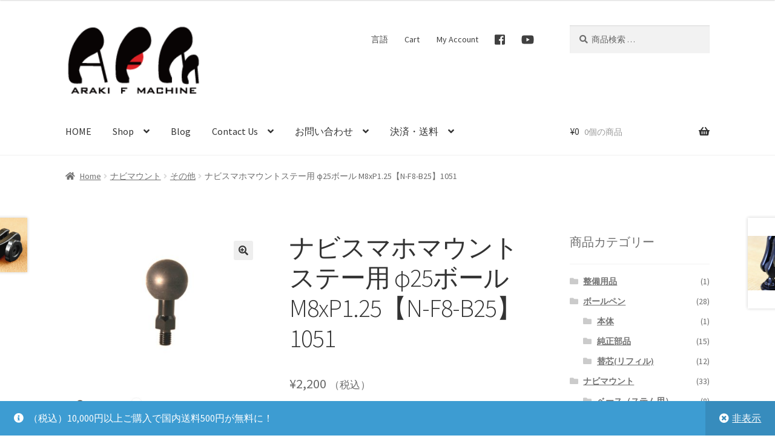

--- FILE ---
content_type: text/html; charset=UTF-8
request_url: https://arakifmachine.co.jp/shop/product/4580393561051/
body_size: 27599
content:
<!doctype html>
<html lang="ja">
<head>
<meta charset="UTF-8">
<meta name="viewport" content="width=device-width, initial-scale=1, maximum-scale=2.0">
<link rel="profile" href="http://gmpg.org/xfn/11">
<link rel="pingback" href="https://arakifmachine.co.jp/shop/xmlrpc.php">

<meta name='robots' content='index, follow, max-image-preview:large, max-snippet:-1, max-video-preview:-1' />
<script>window._wca = window._wca || [];</script>

	<!-- This site is optimized with the Yoast SEO plugin v26.6 - https://yoast.com/wordpress/plugins/seo/ -->
	<title>ナビスマホマウントステー用 φ25ボール M8xP1.25【N-F8-B25】1051 - 荒木エフマシン ダイレクトショップ</title>
	<link rel="canonical" href="https://arakifmachine.co.jp/shop/product/4580393561051/" />
	<meta property="og:locale" content="ja_JP" />
	<meta property="og:type" content="article" />
	<meta property="og:title" content="ナビスマホマウントステー用 φ25ボール M8xP1.25【N-F8-B25】1051 - 荒木エフマシン ダイレクトショップ" />
	<meta property="og:description" content="【対応ボール径】 ・φ25 RAMマウントと互換  【対応ネジ】 ・M8xP1.25雄ネジ サインハウス社、RAMマウント社、RECマウント社等のステーと組み合わせ可  【材質】 ボール部分・・・ゴム（EPDM） ロッド、ボルト部・・・A7075超々ジュラルミン、黒アルマイト  マシニングセンタにて削り出し MADE IN JAPAN  品番：N-F8-B25 JAN：4580393561051" />
	<meta property="og:url" content="https://arakifmachine.co.jp/shop/product/4580393561051/" />
	<meta property="og:site_name" content="荒木エフマシン ダイレクトショップ" />
	<meta property="article:modified_time" content="2024-11-21T04:48:45+00:00" />
	<meta property="og:image" content="https://arakifmachine.co.jp/shop/wp-content/uploads/2019/08/ec20bde09d986d1fd4027fda1e12d8b3.jpg" />
	<meta property="og:image:width" content="1773" />
	<meta property="og:image:height" content="1330" />
	<meta property="og:image:type" content="image/jpeg" />
	<meta name="twitter:card" content="summary_large_image" />
	<meta name="twitter:label1" content="推定読み取り時間" />
	<meta name="twitter:data1" content="1分" />
	<script type="application/ld+json" class="yoast-schema-graph">{"@context":"https://schema.org","@graph":[{"@type":"WebPage","@id":"https://arakifmachine.co.jp/shop/product/4580393561051/","url":"https://arakifmachine.co.jp/shop/product/4580393561051/","name":"ナビスマホマウントステー用 φ25ボール M8xP1.25【N-F8-B25】1051 - 荒木エフマシン ダイレクトショップ","isPartOf":{"@id":"https://arakifmachine.co.jp/shop/#website"},"primaryImageOfPage":{"@id":"https://arakifmachine.co.jp/shop/product/4580393561051/#primaryimage"},"image":{"@id":"https://arakifmachine.co.jp/shop/product/4580393561051/#primaryimage"},"thumbnailUrl":"https://arakifmachine.co.jp/shop/wp-content/uploads/2019/08/ec20bde09d986d1fd4027fda1e12d8b3.jpg","datePublished":"2019-08-21T07:00:42+00:00","dateModified":"2024-11-21T04:48:45+00:00","breadcrumb":{"@id":"https://arakifmachine.co.jp/shop/product/4580393561051/#breadcrumb"},"inLanguage":"ja","potentialAction":[{"@type":"ReadAction","target":["https://arakifmachine.co.jp/shop/product/4580393561051/"]}]},{"@type":"ImageObject","inLanguage":"ja","@id":"https://arakifmachine.co.jp/shop/product/4580393561051/#primaryimage","url":"https://arakifmachine.co.jp/shop/wp-content/uploads/2019/08/ec20bde09d986d1fd4027fda1e12d8b3.jpg","contentUrl":"https://arakifmachine.co.jp/shop/wp-content/uploads/2019/08/ec20bde09d986d1fd4027fda1e12d8b3.jpg","width":1773,"height":1330},{"@type":"BreadcrumbList","@id":"https://arakifmachine.co.jp/shop/product/4580393561051/#breadcrumb","itemListElement":[{"@type":"ListItem","position":1,"name":"ホーム","item":"https://arakifmachine.co.jp/shop/"},{"@type":"ListItem","position":2,"name":"Shop","item":"https://arakifmachine.co.jp/shop/shop/"},{"@type":"ListItem","position":3,"name":"ナビスマホマウントステー用 φ25ボール M8xP1.25【N-F8-B25】1051"}]},{"@type":"WebSite","@id":"https://arakifmachine.co.jp/shop/#website","url":"https://arakifmachine.co.jp/shop/","name":"荒木エフマシン ダイレクトショップ","description":"BE A SOLDIER.","publisher":{"@id":"https://arakifmachine.co.jp/shop/#organization"},"potentialAction":[{"@type":"SearchAction","target":{"@type":"EntryPoint","urlTemplate":"https://arakifmachine.co.jp/shop/?s={search_term_string}"},"query-input":{"@type":"PropertyValueSpecification","valueRequired":true,"valueName":"search_term_string"}}],"inLanguage":"ja"},{"@type":"Organization","@id":"https://arakifmachine.co.jp/shop/#organization","name":"荒木エフマシン株式会社","url":"https://arakifmachine.co.jp/shop/","logo":{"@type":"ImageObject","inLanguage":"ja","@id":"https://arakifmachine.co.jp/shop/#/schema/logo/image/","url":"https://arakifmachine.co.jp/shop/wp-content/uploads/2019/07/ae46b1f460ee46f789c27b264a6cb421.png","contentUrl":"https://arakifmachine.co.jp/shop/wp-content/uploads/2019/07/ae46b1f460ee46f789c27b264a6cb421.png","width":200,"height":100,"caption":"荒木エフマシン株式会社"},"image":{"@id":"https://arakifmachine.co.jp/shop/#/schema/logo/image/"}}]}</script>
	<!-- / Yoast SEO plugin. -->


<link rel='dns-prefetch' href='//webfonts.xserver.jp' />
<link rel='dns-prefetch' href='//stats.wp.com' />
<link rel='dns-prefetch' href='//secure.gravatar.com' />
<link rel='dns-prefetch' href='//fonts.googleapis.com' />
<link rel='dns-prefetch' href='//v0.wordpress.com' />
<link rel='dns-prefetch' href='//www.googletagmanager.com' />
<link rel='preconnect' href='//c0.wp.com' />
<link rel="alternate" type="application/rss+xml" title="荒木エフマシン ダイレクトショップ &raquo; フィード" href="https://arakifmachine.co.jp/shop/feed/" />
<link rel="alternate" type="application/rss+xml" title="荒木エフマシン ダイレクトショップ &raquo; コメントフィード" href="https://arakifmachine.co.jp/shop/comments/feed/" />
<link rel="alternate" title="oEmbed (JSON)" type="application/json+oembed" href="https://arakifmachine.co.jp/shop/wp-json/oembed/1.0/embed?url=https%3A%2F%2Farakifmachine.co.jp%2Fshop%2Fproduct%2F4580393561051%2F" />
<link rel="alternate" title="oEmbed (XML)" type="text/xml+oembed" href="https://arakifmachine.co.jp/shop/wp-json/oembed/1.0/embed?url=https%3A%2F%2Farakifmachine.co.jp%2Fshop%2Fproduct%2F4580393561051%2F&#038;format=xml" />
<style id='wp-img-auto-sizes-contain-inline-css'>
img:is([sizes=auto i],[sizes^="auto," i]){contain-intrinsic-size:3000px 1500px}
/*# sourceURL=wp-img-auto-sizes-contain-inline-css */
</style>
<style id='wp-emoji-styles-inline-css'>

	img.wp-smiley, img.emoji {
		display: inline !important;
		border: none !important;
		box-shadow: none !important;
		height: 1em !important;
		width: 1em !important;
		margin: 0 0.07em !important;
		vertical-align: -0.1em !important;
		background: none !important;
		padding: 0 !important;
	}
/*# sourceURL=wp-emoji-styles-inline-css */
</style>
<link rel='stylesheet' id='wp-block-library-css' href='https://c0.wp.com/c/6.9/wp-includes/css/dist/block-library/style.min.css' media='all' />
<style id='global-styles-inline-css'>
:root{--wp--preset--aspect-ratio--square: 1;--wp--preset--aspect-ratio--4-3: 4/3;--wp--preset--aspect-ratio--3-4: 3/4;--wp--preset--aspect-ratio--3-2: 3/2;--wp--preset--aspect-ratio--2-3: 2/3;--wp--preset--aspect-ratio--16-9: 16/9;--wp--preset--aspect-ratio--9-16: 9/16;--wp--preset--color--black: #000000;--wp--preset--color--cyan-bluish-gray: #abb8c3;--wp--preset--color--white: #ffffff;--wp--preset--color--pale-pink: #f78da7;--wp--preset--color--vivid-red: #cf2e2e;--wp--preset--color--luminous-vivid-orange: #ff6900;--wp--preset--color--luminous-vivid-amber: #fcb900;--wp--preset--color--light-green-cyan: #7bdcb5;--wp--preset--color--vivid-green-cyan: #00d084;--wp--preset--color--pale-cyan-blue: #8ed1fc;--wp--preset--color--vivid-cyan-blue: #0693e3;--wp--preset--color--vivid-purple: #9b51e0;--wp--preset--gradient--vivid-cyan-blue-to-vivid-purple: linear-gradient(135deg,rgb(6,147,227) 0%,rgb(155,81,224) 100%);--wp--preset--gradient--light-green-cyan-to-vivid-green-cyan: linear-gradient(135deg,rgb(122,220,180) 0%,rgb(0,208,130) 100%);--wp--preset--gradient--luminous-vivid-amber-to-luminous-vivid-orange: linear-gradient(135deg,rgb(252,185,0) 0%,rgb(255,105,0) 100%);--wp--preset--gradient--luminous-vivid-orange-to-vivid-red: linear-gradient(135deg,rgb(255,105,0) 0%,rgb(207,46,46) 100%);--wp--preset--gradient--very-light-gray-to-cyan-bluish-gray: linear-gradient(135deg,rgb(238,238,238) 0%,rgb(169,184,195) 100%);--wp--preset--gradient--cool-to-warm-spectrum: linear-gradient(135deg,rgb(74,234,220) 0%,rgb(151,120,209) 20%,rgb(207,42,186) 40%,rgb(238,44,130) 60%,rgb(251,105,98) 80%,rgb(254,248,76) 100%);--wp--preset--gradient--blush-light-purple: linear-gradient(135deg,rgb(255,206,236) 0%,rgb(152,150,240) 100%);--wp--preset--gradient--blush-bordeaux: linear-gradient(135deg,rgb(254,205,165) 0%,rgb(254,45,45) 50%,rgb(107,0,62) 100%);--wp--preset--gradient--luminous-dusk: linear-gradient(135deg,rgb(255,203,112) 0%,rgb(199,81,192) 50%,rgb(65,88,208) 100%);--wp--preset--gradient--pale-ocean: linear-gradient(135deg,rgb(255,245,203) 0%,rgb(182,227,212) 50%,rgb(51,167,181) 100%);--wp--preset--gradient--electric-grass: linear-gradient(135deg,rgb(202,248,128) 0%,rgb(113,206,126) 100%);--wp--preset--gradient--midnight: linear-gradient(135deg,rgb(2,3,129) 0%,rgb(40,116,252) 100%);--wp--preset--font-size--small: 14px;--wp--preset--font-size--medium: 23px;--wp--preset--font-size--large: 26px;--wp--preset--font-size--x-large: 42px;--wp--preset--font-size--normal: 16px;--wp--preset--font-size--huge: 37px;--wp--preset--spacing--20: 0.44rem;--wp--preset--spacing--30: 0.67rem;--wp--preset--spacing--40: 1rem;--wp--preset--spacing--50: 1.5rem;--wp--preset--spacing--60: 2.25rem;--wp--preset--spacing--70: 3.38rem;--wp--preset--spacing--80: 5.06rem;--wp--preset--shadow--natural: 6px 6px 9px rgba(0, 0, 0, 0.2);--wp--preset--shadow--deep: 12px 12px 50px rgba(0, 0, 0, 0.4);--wp--preset--shadow--sharp: 6px 6px 0px rgba(0, 0, 0, 0.2);--wp--preset--shadow--outlined: 6px 6px 0px -3px rgb(255, 255, 255), 6px 6px rgb(0, 0, 0);--wp--preset--shadow--crisp: 6px 6px 0px rgb(0, 0, 0);}:root :where(.is-layout-flow) > :first-child{margin-block-start: 0;}:root :where(.is-layout-flow) > :last-child{margin-block-end: 0;}:root :where(.is-layout-flow) > *{margin-block-start: 24px;margin-block-end: 0;}:root :where(.is-layout-constrained) > :first-child{margin-block-start: 0;}:root :where(.is-layout-constrained) > :last-child{margin-block-end: 0;}:root :where(.is-layout-constrained) > *{margin-block-start: 24px;margin-block-end: 0;}:root :where(.is-layout-flex){gap: 24px;}:root :where(.is-layout-grid){gap: 24px;}body .is-layout-flex{display: flex;}.is-layout-flex{flex-wrap: wrap;align-items: center;}.is-layout-flex > :is(*, div){margin: 0;}body .is-layout-grid{display: grid;}.is-layout-grid > :is(*, div){margin: 0;}.has-black-color{color: var(--wp--preset--color--black) !important;}.has-cyan-bluish-gray-color{color: var(--wp--preset--color--cyan-bluish-gray) !important;}.has-white-color{color: var(--wp--preset--color--white) !important;}.has-pale-pink-color{color: var(--wp--preset--color--pale-pink) !important;}.has-vivid-red-color{color: var(--wp--preset--color--vivid-red) !important;}.has-luminous-vivid-orange-color{color: var(--wp--preset--color--luminous-vivid-orange) !important;}.has-luminous-vivid-amber-color{color: var(--wp--preset--color--luminous-vivid-amber) !important;}.has-light-green-cyan-color{color: var(--wp--preset--color--light-green-cyan) !important;}.has-vivid-green-cyan-color{color: var(--wp--preset--color--vivid-green-cyan) !important;}.has-pale-cyan-blue-color{color: var(--wp--preset--color--pale-cyan-blue) !important;}.has-vivid-cyan-blue-color{color: var(--wp--preset--color--vivid-cyan-blue) !important;}.has-vivid-purple-color{color: var(--wp--preset--color--vivid-purple) !important;}.has-black-background-color{background-color: var(--wp--preset--color--black) !important;}.has-cyan-bluish-gray-background-color{background-color: var(--wp--preset--color--cyan-bluish-gray) !important;}.has-white-background-color{background-color: var(--wp--preset--color--white) !important;}.has-pale-pink-background-color{background-color: var(--wp--preset--color--pale-pink) !important;}.has-vivid-red-background-color{background-color: var(--wp--preset--color--vivid-red) !important;}.has-luminous-vivid-orange-background-color{background-color: var(--wp--preset--color--luminous-vivid-orange) !important;}.has-luminous-vivid-amber-background-color{background-color: var(--wp--preset--color--luminous-vivid-amber) !important;}.has-light-green-cyan-background-color{background-color: var(--wp--preset--color--light-green-cyan) !important;}.has-vivid-green-cyan-background-color{background-color: var(--wp--preset--color--vivid-green-cyan) !important;}.has-pale-cyan-blue-background-color{background-color: var(--wp--preset--color--pale-cyan-blue) !important;}.has-vivid-cyan-blue-background-color{background-color: var(--wp--preset--color--vivid-cyan-blue) !important;}.has-vivid-purple-background-color{background-color: var(--wp--preset--color--vivid-purple) !important;}.has-black-border-color{border-color: var(--wp--preset--color--black) !important;}.has-cyan-bluish-gray-border-color{border-color: var(--wp--preset--color--cyan-bluish-gray) !important;}.has-white-border-color{border-color: var(--wp--preset--color--white) !important;}.has-pale-pink-border-color{border-color: var(--wp--preset--color--pale-pink) !important;}.has-vivid-red-border-color{border-color: var(--wp--preset--color--vivid-red) !important;}.has-luminous-vivid-orange-border-color{border-color: var(--wp--preset--color--luminous-vivid-orange) !important;}.has-luminous-vivid-amber-border-color{border-color: var(--wp--preset--color--luminous-vivid-amber) !important;}.has-light-green-cyan-border-color{border-color: var(--wp--preset--color--light-green-cyan) !important;}.has-vivid-green-cyan-border-color{border-color: var(--wp--preset--color--vivid-green-cyan) !important;}.has-pale-cyan-blue-border-color{border-color: var(--wp--preset--color--pale-cyan-blue) !important;}.has-vivid-cyan-blue-border-color{border-color: var(--wp--preset--color--vivid-cyan-blue) !important;}.has-vivid-purple-border-color{border-color: var(--wp--preset--color--vivid-purple) !important;}.has-vivid-cyan-blue-to-vivid-purple-gradient-background{background: var(--wp--preset--gradient--vivid-cyan-blue-to-vivid-purple) !important;}.has-light-green-cyan-to-vivid-green-cyan-gradient-background{background: var(--wp--preset--gradient--light-green-cyan-to-vivid-green-cyan) !important;}.has-luminous-vivid-amber-to-luminous-vivid-orange-gradient-background{background: var(--wp--preset--gradient--luminous-vivid-amber-to-luminous-vivid-orange) !important;}.has-luminous-vivid-orange-to-vivid-red-gradient-background{background: var(--wp--preset--gradient--luminous-vivid-orange-to-vivid-red) !important;}.has-very-light-gray-to-cyan-bluish-gray-gradient-background{background: var(--wp--preset--gradient--very-light-gray-to-cyan-bluish-gray) !important;}.has-cool-to-warm-spectrum-gradient-background{background: var(--wp--preset--gradient--cool-to-warm-spectrum) !important;}.has-blush-light-purple-gradient-background{background: var(--wp--preset--gradient--blush-light-purple) !important;}.has-blush-bordeaux-gradient-background{background: var(--wp--preset--gradient--blush-bordeaux) !important;}.has-luminous-dusk-gradient-background{background: var(--wp--preset--gradient--luminous-dusk) !important;}.has-pale-ocean-gradient-background{background: var(--wp--preset--gradient--pale-ocean) !important;}.has-electric-grass-gradient-background{background: var(--wp--preset--gradient--electric-grass) !important;}.has-midnight-gradient-background{background: var(--wp--preset--gradient--midnight) !important;}.has-small-font-size{font-size: var(--wp--preset--font-size--small) !important;}.has-medium-font-size{font-size: var(--wp--preset--font-size--medium) !important;}.has-large-font-size{font-size: var(--wp--preset--font-size--large) !important;}.has-x-large-font-size{font-size: var(--wp--preset--font-size--x-large) !important;}
/*# sourceURL=global-styles-inline-css */
</style>

<style id='classic-theme-styles-inline-css'>
/*! This file is auto-generated */
.wp-block-button__link{color:#fff;background-color:#32373c;border-radius:9999px;box-shadow:none;text-decoration:none;padding:calc(.667em + 2px) calc(1.333em + 2px);font-size:1.125em}.wp-block-file__button{background:#32373c;color:#fff;text-decoration:none}
/*# sourceURL=/wp-includes/css/classic-themes.min.css */
</style>
<link rel='stylesheet' id='storefront-gutenberg-blocks-css' href='https://arakifmachine.co.jp/shop/wp-content/themes/storefront/assets/css/base/gutenberg-blocks.css?ver=4.6.2' media='all' />
<style id='storefront-gutenberg-blocks-inline-css'>

				.wp-block-button__link:not(.has-text-color) {
					color: #333333;
				}

				.wp-block-button__link:not(.has-text-color):hover,
				.wp-block-button__link:not(.has-text-color):focus,
				.wp-block-button__link:not(.has-text-color):active {
					color: #333333;
				}

				.wp-block-button__link:not(.has-background) {
					background-color: #eeeeee;
				}

				.wp-block-button__link:not(.has-background):hover,
				.wp-block-button__link:not(.has-background):focus,
				.wp-block-button__link:not(.has-background):active {
					border-color: #d5d5d5;
					background-color: #d5d5d5;
				}

				.wc-block-grid__products .wc-block-grid__product .wp-block-button__link {
					background-color: #eeeeee;
					border-color: #eeeeee;
					color: #333333;
				}

				.wp-block-quote footer,
				.wp-block-quote cite,
				.wp-block-quote__citation {
					color: #6d6d6d;
				}

				.wp-block-pullquote cite,
				.wp-block-pullquote footer,
				.wp-block-pullquote__citation {
					color: #6d6d6d;
				}

				.wp-block-image figcaption {
					color: #6d6d6d;
				}

				.wp-block-separator.is-style-dots::before {
					color: #333333;
				}

				.wp-block-file a.wp-block-file__button {
					color: #333333;
					background-color: #eeeeee;
					border-color: #eeeeee;
				}

				.wp-block-file a.wp-block-file__button:hover,
				.wp-block-file a.wp-block-file__button:focus,
				.wp-block-file a.wp-block-file__button:active {
					color: #333333;
					background-color: #d5d5d5;
				}

				.wp-block-code,
				.wp-block-preformatted pre {
					color: #6d6d6d;
				}

				.wp-block-table:not( .has-background ):not( .is-style-stripes ) tbody tr:nth-child(2n) td {
					background-color: #fdfdfd;
				}

				.wp-block-cover .wp-block-cover__inner-container h1:not(.has-text-color),
				.wp-block-cover .wp-block-cover__inner-container h2:not(.has-text-color),
				.wp-block-cover .wp-block-cover__inner-container h3:not(.has-text-color),
				.wp-block-cover .wp-block-cover__inner-container h4:not(.has-text-color),
				.wp-block-cover .wp-block-cover__inner-container h5:not(.has-text-color),
				.wp-block-cover .wp-block-cover__inner-container h6:not(.has-text-color) {
					color: #000000;
				}

				div.wc-block-components-price-slider__range-input-progress,
				.rtl .wc-block-components-price-slider__range-input-progress {
					--range-color: #7f54b3;
				}

				/* Target only IE11 */
				@media all and (-ms-high-contrast: none), (-ms-high-contrast: active) {
					.wc-block-components-price-slider__range-input-progress {
						background: #7f54b3;
					}
				}

				.wc-block-components-button:not(.is-link) {
					background-color: #333333;
					color: #ffffff;
				}

				.wc-block-components-button:not(.is-link):hover,
				.wc-block-components-button:not(.is-link):focus,
				.wc-block-components-button:not(.is-link):active {
					background-color: #1a1a1a;
					color: #ffffff;
				}

				.wc-block-components-button:not(.is-link):disabled {
					background-color: #333333;
					color: #ffffff;
				}

				.wc-block-cart__submit-container {
					background-color: #ffffff;
				}

				.wc-block-cart__submit-container::before {
					color: rgba(220,220,220,0.5);
				}

				.wc-block-components-order-summary-item__quantity {
					background-color: #ffffff;
					border-color: #6d6d6d;
					box-shadow: 0 0 0 2px #ffffff;
					color: #6d6d6d;
				}
			
/*# sourceURL=storefront-gutenberg-blocks-inline-css */
</style>
<link rel='stylesheet' id='meteor-slides-css' href='https://arakifmachine.co.jp/shop/wp-content/plugins/meteor-slides/css/meteor-slides.css?ver=1.0' media='all' />
<link rel='stylesheet' id='photoswipe-css' href='https://c0.wp.com/p/woocommerce/10.4.3/assets/css/photoswipe/photoswipe.min.css' media='all' />
<link rel='stylesheet' id='photoswipe-default-skin-css' href='https://c0.wp.com/p/woocommerce/10.4.3/assets/css/photoswipe/default-skin/default-skin.min.css' media='all' />
<style id='woocommerce-inline-inline-css'>
.woocommerce form .form-row .required { visibility: visible; }
/*# sourceURL=woocommerce-inline-inline-css */
</style>
<link rel='stylesheet' id='parent-style-css' href='https://arakifmachine.co.jp/shop/wp-content/themes/storefront/style.css?ver=6.9' media='all' />
<link rel='stylesheet' id='storefront-style-css' href='https://arakifmachine.co.jp/shop/wp-content/themes/storefront/style.css?ver=4.6.2' media='all' />
<style id='storefront-style-inline-css'>

			.main-navigation ul li a,
			.site-title a,
			ul.menu li a,
			.site-branding h1 a,
			button.menu-toggle,
			button.menu-toggle:hover,
			.handheld-navigation .dropdown-toggle {
				color: #333333;
			}

			button.menu-toggle,
			button.menu-toggle:hover {
				border-color: #333333;
			}

			.main-navigation ul li a:hover,
			.main-navigation ul li:hover > a,
			.site-title a:hover,
			.site-header ul.menu li.current-menu-item > a {
				color: #747474;
			}

			table:not( .has-background ) th {
				background-color: #f8f8f8;
			}

			table:not( .has-background ) tbody td {
				background-color: #fdfdfd;
			}

			table:not( .has-background ) tbody tr:nth-child(2n) td,
			fieldset,
			fieldset legend {
				background-color: #fbfbfb;
			}

			.site-header,
			.secondary-navigation ul ul,
			.main-navigation ul.menu > li.menu-item-has-children:after,
			.secondary-navigation ul.menu ul,
			.storefront-handheld-footer-bar,
			.storefront-handheld-footer-bar ul li > a,
			.storefront-handheld-footer-bar ul li.search .site-search,
			button.menu-toggle,
			button.menu-toggle:hover {
				background-color: #ffffff;
			}

			p.site-description,
			.site-header,
			.storefront-handheld-footer-bar {
				color: #404040;
			}

			button.menu-toggle:after,
			button.menu-toggle:before,
			button.menu-toggle span:before {
				background-color: #333333;
			}

			h1, h2, h3, h4, h5, h6, .wc-block-grid__product-title {
				color: #333333;
			}

			.widget h1 {
				border-bottom-color: #333333;
			}

			body,
			.secondary-navigation a {
				color: #6d6d6d;
			}

			.widget-area .widget a,
			.hentry .entry-header .posted-on a,
			.hentry .entry-header .post-author a,
			.hentry .entry-header .post-comments a,
			.hentry .entry-header .byline a {
				color: #727272;
			}

			a {
				color: #7f54b3;
			}

			a:focus,
			button:focus,
			.button.alt:focus,
			input:focus,
			textarea:focus,
			input[type="button"]:focus,
			input[type="reset"]:focus,
			input[type="submit"]:focus,
			input[type="email"]:focus,
			input[type="tel"]:focus,
			input[type="url"]:focus,
			input[type="password"]:focus,
			input[type="search"]:focus {
				outline-color: #7f54b3;
			}

			button, input[type="button"], input[type="reset"], input[type="submit"], .button, .widget a.button {
				background-color: #eeeeee;
				border-color: #eeeeee;
				color: #333333;
			}

			button:hover, input[type="button"]:hover, input[type="reset"]:hover, input[type="submit"]:hover, .button:hover, .widget a.button:hover {
				background-color: #d5d5d5;
				border-color: #d5d5d5;
				color: #333333;
			}

			button.alt, input[type="button"].alt, input[type="reset"].alt, input[type="submit"].alt, .button.alt, .widget-area .widget a.button.alt {
				background-color: #333333;
				border-color: #333333;
				color: #ffffff;
			}

			button.alt:hover, input[type="button"].alt:hover, input[type="reset"].alt:hover, input[type="submit"].alt:hover, .button.alt:hover, .widget-area .widget a.button.alt:hover {
				background-color: #1a1a1a;
				border-color: #1a1a1a;
				color: #ffffff;
			}

			.pagination .page-numbers li .page-numbers.current {
				background-color: #e6e6e6;
				color: #636363;
			}

			#comments .comment-list .comment-content .comment-text {
				background-color: #f8f8f8;
			}

			.site-footer {
				background-color: #f0f0f0;
				color: #6d6d6d;
			}

			.site-footer a:not(.button):not(.components-button) {
				color: #333333;
			}

			.site-footer .storefront-handheld-footer-bar a:not(.button):not(.components-button) {
				color: #333333;
			}

			.site-footer h1, .site-footer h2, .site-footer h3, .site-footer h4, .site-footer h5, .site-footer h6, .site-footer .widget .widget-title, .site-footer .widget .widgettitle {
				color: #333333;
			}

			.page-template-template-homepage.has-post-thumbnail .type-page.has-post-thumbnail .entry-title {
				color: #000000;
			}

			.page-template-template-homepage.has-post-thumbnail .type-page.has-post-thumbnail .entry-content {
				color: #000000;
			}

			@media screen and ( min-width: 768px ) {
				.secondary-navigation ul.menu a:hover {
					color: #595959;
				}

				.secondary-navigation ul.menu a {
					color: #404040;
				}

				.main-navigation ul.menu ul.sub-menu,
				.main-navigation ul.nav-menu ul.children {
					background-color: #f0f0f0;
				}

				.site-header {
					border-bottom-color: #f0f0f0;
				}
			}
/*# sourceURL=storefront-style-inline-css */
</style>
<link rel='stylesheet' id='storefront-icons-css' href='https://arakifmachine.co.jp/shop/wp-content/themes/storefront/assets/css/base/icons.css?ver=4.6.2' media='all' />
<link rel='stylesheet' id='storefront-fonts-css' href='https://fonts.googleapis.com/css?family=Source+Sans+Pro%3A400%2C300%2C300italic%2C400italic%2C600%2C700%2C900&#038;subset=latin%2Clatin-ext&#038;ver=4.6.2' media='all' />
<link rel='stylesheet' id='storefront-jetpack-widgets-css' href='https://arakifmachine.co.jp/shop/wp-content/themes/storefront/assets/css/jetpack/widgets.css?ver=4.6.2' media='all' />
<link rel='stylesheet' id='storefront-woocommerce-style-css' href='https://arakifmachine.co.jp/shop/wp-content/themes/storefront/assets/css/woocommerce/woocommerce.css?ver=4.6.2' media='all' />
<style id='storefront-woocommerce-style-inline-css'>
@font-face {
				font-family: star;
				src: url(https://arakifmachine.co.jp/shop/wp-content/plugins/woocommerce/assets/fonts/star.eot);
				src:
					url(https://arakifmachine.co.jp/shop/wp-content/plugins/woocommerce/assets/fonts/star.eot?#iefix) format("embedded-opentype"),
					url(https://arakifmachine.co.jp/shop/wp-content/plugins/woocommerce/assets/fonts/star.woff) format("woff"),
					url(https://arakifmachine.co.jp/shop/wp-content/plugins/woocommerce/assets/fonts/star.ttf) format("truetype"),
					url(https://arakifmachine.co.jp/shop/wp-content/plugins/woocommerce/assets/fonts/star.svg#star) format("svg");
				font-weight: 400;
				font-style: normal;
			}
			@font-face {
				font-family: WooCommerce;
				src: url(https://arakifmachine.co.jp/shop/wp-content/plugins/woocommerce/assets/fonts/WooCommerce.eot);
				src:
					url(https://arakifmachine.co.jp/shop/wp-content/plugins/woocommerce/assets/fonts/WooCommerce.eot?#iefix) format("embedded-opentype"),
					url(https://arakifmachine.co.jp/shop/wp-content/plugins/woocommerce/assets/fonts/WooCommerce.woff) format("woff"),
					url(https://arakifmachine.co.jp/shop/wp-content/plugins/woocommerce/assets/fonts/WooCommerce.ttf) format("truetype"),
					url(https://arakifmachine.co.jp/shop/wp-content/plugins/woocommerce/assets/fonts/WooCommerce.svg#WooCommerce) format("svg");
				font-weight: 400;
				font-style: normal;
			}

			a.cart-contents,
			.site-header-cart .widget_shopping_cart a {
				color: #333333;
			}

			a.cart-contents:hover,
			.site-header-cart .widget_shopping_cart a:hover,
			.site-header-cart:hover > li > a {
				color: #747474;
			}

			table.cart td.product-remove,
			table.cart td.actions {
				border-top-color: #ffffff;
			}

			.storefront-handheld-footer-bar ul li.cart .count {
				background-color: #333333;
				color: #ffffff;
				border-color: #ffffff;
			}

			.woocommerce-tabs ul.tabs li.active a,
			ul.products li.product .price,
			.onsale,
			.wc-block-grid__product-onsale,
			.widget_search form:before,
			.widget_product_search form:before {
				color: #6d6d6d;
			}

			.woocommerce-breadcrumb a,
			a.woocommerce-review-link,
			.product_meta a {
				color: #727272;
			}

			.wc-block-grid__product-onsale,
			.onsale {
				border-color: #6d6d6d;
			}

			.star-rating span:before,
			.quantity .plus, .quantity .minus,
			p.stars a:hover:after,
			p.stars a:after,
			.star-rating span:before,
			#payment .payment_methods li input[type=radio]:first-child:checked+label:before {
				color: #7f54b3;
			}

			.widget_price_filter .ui-slider .ui-slider-range,
			.widget_price_filter .ui-slider .ui-slider-handle {
				background-color: #7f54b3;
			}

			.order_details {
				background-color: #f8f8f8;
			}

			.order_details > li {
				border-bottom: 1px dotted #e3e3e3;
			}

			.order_details:before,
			.order_details:after {
				background: -webkit-linear-gradient(transparent 0,transparent 0),-webkit-linear-gradient(135deg,#f8f8f8 33.33%,transparent 33.33%),-webkit-linear-gradient(45deg,#f8f8f8 33.33%,transparent 33.33%)
			}

			#order_review {
				background-color: #ffffff;
			}

			#payment .payment_methods > li .payment_box,
			#payment .place-order {
				background-color: #fafafa;
			}

			#payment .payment_methods > li:not(.woocommerce-notice) {
				background-color: #f5f5f5;
			}

			#payment .payment_methods > li:not(.woocommerce-notice):hover {
				background-color: #f0f0f0;
			}

			.woocommerce-pagination .page-numbers li .page-numbers.current {
				background-color: #e6e6e6;
				color: #636363;
			}

			.wc-block-grid__product-onsale,
			.onsale,
			.woocommerce-pagination .page-numbers li .page-numbers:not(.current) {
				color: #6d6d6d;
			}

			p.stars a:before,
			p.stars a:hover~a:before,
			p.stars.selected a.active~a:before {
				color: #6d6d6d;
			}

			p.stars.selected a.active:before,
			p.stars:hover a:before,
			p.stars.selected a:not(.active):before,
			p.stars.selected a.active:before {
				color: #7f54b3;
			}

			.single-product div.product .woocommerce-product-gallery .woocommerce-product-gallery__trigger {
				background-color: #eeeeee;
				color: #333333;
			}

			.single-product div.product .woocommerce-product-gallery .woocommerce-product-gallery__trigger:hover {
				background-color: #d5d5d5;
				border-color: #d5d5d5;
				color: #333333;
			}

			.button.added_to_cart:focus,
			.button.wc-forward:focus {
				outline-color: #7f54b3;
			}

			.added_to_cart,
			.site-header-cart .widget_shopping_cart a.button,
			.wc-block-grid__products .wc-block-grid__product .wp-block-button__link {
				background-color: #eeeeee;
				border-color: #eeeeee;
				color: #333333;
			}

			.added_to_cart:hover,
			.site-header-cart .widget_shopping_cart a.button:hover,
			.wc-block-grid__products .wc-block-grid__product .wp-block-button__link:hover {
				background-color: #d5d5d5;
				border-color: #d5d5d5;
				color: #333333;
			}

			.added_to_cart.alt, .added_to_cart, .widget a.button.checkout {
				background-color: #333333;
				border-color: #333333;
				color: #ffffff;
			}

			.added_to_cart.alt:hover, .added_to_cart:hover, .widget a.button.checkout:hover {
				background-color: #1a1a1a;
				border-color: #1a1a1a;
				color: #ffffff;
			}

			.button.loading {
				color: #eeeeee;
			}

			.button.loading:hover {
				background-color: #eeeeee;
			}

			.button.loading:after {
				color: #333333;
			}

			@media screen and ( min-width: 768px ) {
				.site-header-cart .widget_shopping_cart,
				.site-header .product_list_widget li .quantity {
					color: #404040;
				}

				.site-header-cart .widget_shopping_cart .buttons,
				.site-header-cart .widget_shopping_cart .total {
					background-color: #f5f5f5;
				}

				.site-header-cart .widget_shopping_cart {
					background-color: #f0f0f0;
				}
			}
				.storefront-product-pagination a {
					color: #6d6d6d;
					background-color: #ffffff;
				}
				.storefront-sticky-add-to-cart {
					color: #6d6d6d;
					background-color: #ffffff;
				}

				.storefront-sticky-add-to-cart a:not(.button) {
					color: #333333;
				}
/*# sourceURL=storefront-woocommerce-style-inline-css */
</style>
<link rel='stylesheet' id='storefront-child-style-css' href='https://arakifmachine.co.jp/shop/wp-content/themes/storefront_child/style.css?ver=6.9' media='all' />
<style id='kadence-blocks-global-variables-inline-css'>
:root {--global-kb-font-size-sm:clamp(0.8rem, 0.73rem + 0.217vw, 0.9rem);--global-kb-font-size-md:clamp(1.1rem, 0.995rem + 0.326vw, 1.25rem);--global-kb-font-size-lg:clamp(1.75rem, 1.576rem + 0.543vw, 2rem);--global-kb-font-size-xl:clamp(2.25rem, 1.728rem + 1.63vw, 3rem);--global-kb-font-size-xxl:clamp(2.5rem, 1.456rem + 3.26vw, 4rem);--global-kb-font-size-xxxl:clamp(2.75rem, 0.489rem + 7.065vw, 6rem);}:root {--global-palette1: #3182CE;--global-palette2: #2B6CB0;--global-palette3: #1A202C;--global-palette4: #2D3748;--global-palette5: #4A5568;--global-palette6: #718096;--global-palette7: #EDF2F7;--global-palette8: #F7FAFC;--global-palette9: #ffffff;}
/*# sourceURL=kadence-blocks-global-variables-inline-css */
</style>
<link rel='stylesheet' id='storefront-woocommerce-brands-style-css' href='https://arakifmachine.co.jp/shop/wp-content/themes/storefront/assets/css/woocommerce/extensions/brands.css?ver=4.6.2' media='all' />
<script src="https://c0.wp.com/c/6.9/wp-includes/js/jquery/jquery.min.js" id="jquery-core-js"></script>
<script src="https://c0.wp.com/c/6.9/wp-includes/js/jquery/jquery-migrate.min.js" id="jquery-migrate-js"></script>
<script src="//webfonts.xserver.jp/js/xserverv3.js?fadein=0&amp;ver=2.0.9" id="typesquare_std-js"></script>
<script src="https://arakifmachine.co.jp/shop/wp-content/plugins/meteor-slides/js/jquery.cycle.all.js?ver=6.9" id="jquery-cycle-js"></script>
<script src="https://arakifmachine.co.jp/shop/wp-content/plugins/meteor-slides/js/jquery.metadata.v2.js?ver=6.9" id="jquery-metadata-js"></script>
<script src="https://arakifmachine.co.jp/shop/wp-content/plugins/meteor-slides/js/jquery.touchwipe.1.1.1.js?ver=6.9" id="jquery-touchwipe-js"></script>
<script id="meteorslides-script-js-extra">
var meteorslidessettings = {"meteorslideshowspeed":"2000","meteorslideshowduration":"3000","meteorslideshowheight":"700","meteorslideshowwidth":"1200","meteorslideshowtransition":"fade"};
//# sourceURL=meteorslides-script-js-extra
</script>
<script src="https://arakifmachine.co.jp/shop/wp-content/plugins/meteor-slides/js/slideshow.js?ver=6.9" id="meteorslides-script-js"></script>
<script src="https://c0.wp.com/p/woocommerce/10.4.3/assets/js/jquery-blockui/jquery.blockUI.min.js" id="wc-jquery-blockui-js" defer data-wp-strategy="defer"></script>
<script id="wc-add-to-cart-js-extra">
var wc_add_to_cart_params = {"ajax_url":"/shop/wp-admin/admin-ajax.php","wc_ajax_url":"/shop/?wc-ajax=%%endpoint%%","i18n_view_cart":"\u30ab\u30fc\u30c8\u3092\u8868\u793a","cart_url":"https://arakifmachine.co.jp/shop/cart/","is_cart":"","cart_redirect_after_add":"no"};
//# sourceURL=wc-add-to-cart-js-extra
</script>
<script src="https://c0.wp.com/p/woocommerce/10.4.3/assets/js/frontend/add-to-cart.min.js" id="wc-add-to-cart-js" defer data-wp-strategy="defer"></script>
<script src="https://c0.wp.com/p/woocommerce/10.4.3/assets/js/zoom/jquery.zoom.min.js" id="wc-zoom-js" defer data-wp-strategy="defer"></script>
<script src="https://c0.wp.com/p/woocommerce/10.4.3/assets/js/flexslider/jquery.flexslider.min.js" id="wc-flexslider-js" defer data-wp-strategy="defer"></script>
<script src="https://c0.wp.com/p/woocommerce/10.4.3/assets/js/photoswipe/photoswipe.min.js" id="wc-photoswipe-js" defer data-wp-strategy="defer"></script>
<script src="https://c0.wp.com/p/woocommerce/10.4.3/assets/js/photoswipe/photoswipe-ui-default.min.js" id="wc-photoswipe-ui-default-js" defer data-wp-strategy="defer"></script>
<script id="wc-single-product-js-extra">
var wc_single_product_params = {"i18n_required_rating_text":"\u8a55\u4fa1\u3092\u9078\u629e\u3057\u3066\u304f\u3060\u3055\u3044","i18n_rating_options":["1\u3064\u661f (\u6700\u9ad8\u8a55\u4fa1: 5\u3064\u661f)","2\u3064\u661f (\u6700\u9ad8\u8a55\u4fa1: 5\u3064\u661f)","3\u3064\u661f (\u6700\u9ad8\u8a55\u4fa1: 5\u3064\u661f)","4\u3064\u661f (\u6700\u9ad8\u8a55\u4fa1: 5\u3064\u661f)","5\u3064\u661f (\u6700\u9ad8\u8a55\u4fa1: 5\u3064\u661f)"],"i18n_product_gallery_trigger_text":"\u30d5\u30eb\u30b9\u30af\u30ea\u30fc\u30f3\u753b\u50cf\u30ae\u30e3\u30e9\u30ea\u30fc\u3092\u8868\u793a","review_rating_required":"yes","flexslider":{"rtl":false,"animation":"slide","smoothHeight":true,"directionNav":false,"controlNav":"thumbnails","slideshow":false,"animationSpeed":500,"animationLoop":false,"allowOneSlide":false},"zoom_enabled":"1","zoom_options":[],"photoswipe_enabled":"1","photoswipe_options":{"shareEl":false,"closeOnScroll":false,"history":false,"hideAnimationDuration":0,"showAnimationDuration":0},"flexslider_enabled":"1"};
//# sourceURL=wc-single-product-js-extra
</script>
<script src="https://c0.wp.com/p/woocommerce/10.4.3/assets/js/frontend/single-product.min.js" id="wc-single-product-js" defer data-wp-strategy="defer"></script>
<script src="https://c0.wp.com/p/woocommerce/10.4.3/assets/js/js-cookie/js.cookie.min.js" id="wc-js-cookie-js" defer data-wp-strategy="defer"></script>
<script id="woocommerce-js-extra">
var woocommerce_params = {"ajax_url":"/shop/wp-admin/admin-ajax.php","wc_ajax_url":"/shop/?wc-ajax=%%endpoint%%","i18n_password_show":"\u30d1\u30b9\u30ef\u30fc\u30c9\u3092\u8868\u793a","i18n_password_hide":"\u30d1\u30b9\u30ef\u30fc\u30c9\u3092\u96a0\u3059"};
//# sourceURL=woocommerce-js-extra
</script>
<script src="https://c0.wp.com/p/woocommerce/10.4.3/assets/js/frontend/woocommerce.min.js" id="woocommerce-js" defer data-wp-strategy="defer"></script>
<script id="WCPAY_ASSETS-js-extra">
var wcpayAssets = {"url":"https://arakifmachine.co.jp/shop/wp-content/plugins/woocommerce-payments/dist/"};
//# sourceURL=WCPAY_ASSETS-js-extra
</script>
<script id="wc-cart-fragments-js-extra">
var wc_cart_fragments_params = {"ajax_url":"/shop/wp-admin/admin-ajax.php","wc_ajax_url":"/shop/?wc-ajax=%%endpoint%%","cart_hash_key":"wc_cart_hash_3f81bb492d61096c08bec5254c10d216","fragment_name":"wc_fragments_3f81bb492d61096c08bec5254c10d216","request_timeout":"5000"};
//# sourceURL=wc-cart-fragments-js-extra
</script>
<script src="https://c0.wp.com/p/woocommerce/10.4.3/assets/js/frontend/cart-fragments.min.js" id="wc-cart-fragments-js" defer data-wp-strategy="defer"></script>
<script src="https://stats.wp.com/s-202601.js" id="woocommerce-analytics-js" defer data-wp-strategy="defer"></script>
<link rel="https://api.w.org/" href="https://arakifmachine.co.jp/shop/wp-json/" /><link rel="alternate" title="JSON" type="application/json" href="https://arakifmachine.co.jp/shop/wp-json/wp/v2/product/1347" /><link rel="EditURI" type="application/rsd+xml" title="RSD" href="https://arakifmachine.co.jp/shop/xmlrpc.php?rsd" />
<meta name="generator" content="WordPress 6.9" />
<meta name="generator" content="WooCommerce 10.4.3" />
<meta name="generator" content="Site Kit by Google 1.168.0" />	<style>img#wpstats{display:none}</style>
			<noscript><style>.woocommerce-product-gallery{ opacity: 1 !important; }</style></noscript>
	<meta name="google-site-verification" content="23xQhIgCWjNg1-2hoxRcmu_dWEpcUNDtx5O76mzFyZ0"><link rel="icon" href="https://arakifmachine.co.jp/shop/wp-content/uploads/2019/07/サイト会社ロゴ_01-100x100.png" sizes="32x32" />
<link rel="icon" href="https://arakifmachine.co.jp/shop/wp-content/uploads/2019/07/サイト会社ロゴ_01-250x251.png" sizes="192x192" />
<link rel="apple-touch-icon" href="https://arakifmachine.co.jp/shop/wp-content/uploads/2019/07/サイト会社ロゴ_01-250x251.png" />
<meta name="msapplication-TileImage" content="https://arakifmachine.co.jp/shop/wp-content/uploads/2019/07/サイト会社ロゴ_01-300x300.png" />
<script defer src="https://use.fontawesome.com/releases/v5.7.2/js/all.js" integrity="sha384-0pzryjIRos8mFBWMzSSZApWtPl/5++eIfzYmTgBBmXYdhvxPc+XcFEk+zJwDgWbP" crossorigin="anonymous"></script>
<link rel='stylesheet' id='wc-blocks-style-css' href='https://c0.wp.com/p/woocommerce/10.4.3/assets/client/blocks/wc-blocks.css' media='all' />
</head>

<body class="wp-singular product-template-default single single-product postid-1347 wp-custom-logo wp-embed-responsive wp-theme-storefront wp-child-theme-storefront_child theme-storefront woocommerce woocommerce-page woocommerce-demo-store woocommerce-no-js storefront-secondary-navigation storefront-align-wide right-sidebar woocommerce-active">


<div id="page" class="hfeed site">
	
	<header id="masthead" class="site-header" role="banner" style="">

		<div class="col-full">		<a class="skip-link screen-reader-text" href="#site-navigation">ナビゲーションへスキップ</a>
		<a class="skip-link screen-reader-text" href="#content">コンテンツへスキップ</a>
				<div class="site-branding">
			<a href="https://arakifmachine.co.jp/shop/" class="custom-logo-link" rel="home"><img width="200" height="100" src="https://arakifmachine.co.jp/shop/wp-content/uploads/2019/07/ae46b1f460ee46f789c27b264a6cb421.png" class="custom-logo" alt="荒木エフマシン ダイレクトショップ" decoding="async" /></a>		</div>
					<nav class="secondary-navigation" role="navigation" aria-label="サブナビゲーション">
				<div class="menu-%e3%83%98%e3%83%83%e3%83%80%e3%83%bc%e4%b8%8amenu-container"><ul id="menu-%e3%83%98%e3%83%83%e3%83%80%e3%83%bc%e4%b8%8amenu" class="menu"><li id="menu-item-1881" class="menu-item menu-item-type-post_type menu-item-object-page menu-item-1881"><a href="https://arakifmachine.co.jp/shop/%e8%a8%80%e8%aa%9e/">言語</a></li>
<li id="menu-item-1074" class="menu-item menu-item-type-post_type menu-item-object-page menu-item-1074"><a href="https://arakifmachine.co.jp/shop/cart/">Cart</a></li>
<li id="menu-item-1076" class="menu-item menu-item-type-post_type menu-item-object-page menu-item-1076"><a href="https://arakifmachine.co.jp/shop/my-account/">My Account</a></li>
<li id="menu-item-1086" class="menu-item menu-item-type-custom menu-item-object-custom menu-item-1086"><a href="https://www.facebook.com/arakifmachine"><i class="fab fa-facebook-square fa-lg"></i></a></li>
<li id="menu-item-1087" class="menu-item menu-item-type-custom menu-item-object-custom menu-item-1087"><a href="https://www.youtube.com/user/arakifunkeymachine?feature=mhee"><i class="fab fa-youtube fa-lg"></i></a></li>
</ul></div>			</nav><!-- #site-navigation -->
						<div class="site-search">
				<div class="widget woocommerce widget_product_search"><form role="search" method="get" class="woocommerce-product-search" action="https://arakifmachine.co.jp/shop/">
	<label class="screen-reader-text" for="woocommerce-product-search-field-0">検索結果:</label>
	<input type="search" id="woocommerce-product-search-field-0" class="search-field" placeholder="商品検索 &hellip;" value="" name="s" />
	<button type="submit" value="検索" class="">検索</button>
	<input type="hidden" name="post_type" value="product" />
</form>
</div>			</div>
			</div><div class="storefront-primary-navigation"><div class="col-full">		<nav id="site-navigation" class="main-navigation" role="navigation" aria-label="メインナビゲーション">
		<button id="site-navigation-menu-toggle" class="menu-toggle" aria-controls="site-navigation" aria-expanded="false"><span>メニュー</span></button>
			<div class="primary-navigation"><ul id="menu-mainmenu1" class="menu"><li id="menu-item-1073" class="menu-item menu-item-type-post_type menu-item-object-page menu-item-home menu-item-1073"><a href="https://arakifmachine.co.jp/shop/">HOME</a></li>
<li id="menu-item-61" class="menu-item menu-item-type-post_type menu-item-object-page menu-item-has-children current_page_parent menu-item-61"><a href="https://arakifmachine.co.jp/shop/shop/">Shop</a>
<ul class="sub-menu">
	<li id="menu-item-986" class="menu-item menu-item-type-post_type_archive menu-item-object-product menu-item-986"><a href="https://arakifmachine.co.jp/shop/shop/">すべての商品</a></li>
	<li id="menu-item-1016" class="menu-item menu-item-type-taxonomy menu-item-object-product_cat menu-item-1016"><a href="https://arakifmachine.co.jp/shop/product-category/ballpoint-pen/">ボールペン</a></li>
	<li id="menu-item-1310" class="menu-item menu-item-type-taxonomy menu-item-object-product_cat current-product-ancestor current-menu-parent current-product-parent menu-item-1310"><a href="https://arakifmachine.co.jp/shop/product-category/navimount/">ナビマウント</a></li>
	<li id="menu-item-1527" class="menu-item menu-item-type-taxonomy menu-item-object-product_cat menu-item-1527"><a href="https://arakifmachine.co.jp/shop/product-category/hard-parts/">ハードパーツ</a></li>
	<li id="menu-item-1737" class="menu-item menu-item-type-taxonomy menu-item-object-product_cat menu-item-1737"><a href="https://arakifmachine.co.jp/shop/product-category/sp-parts/">SPパーツ【SR400・SR500】</a></li>
	<li id="menu-item-1015" class="menu-item menu-item-type-taxonomy menu-item-object-product_cat menu-item-1015"><a href="https://arakifmachine.co.jp/shop/product-category/manufacturer/">適合車種メーカー</a></li>
</ul>
</li>
<li id="menu-item-1019" class="menu-item menu-item-type-custom menu-item-object-custom menu-item-1019"><a target="_blank" href="http://mechasea.com/arakifunkeymachine/">Blog</a></li>
<li id="menu-item-58" class="menu-item menu-item-type-post_type menu-item-object-page menu-item-has-children menu-item-58"><a href="https://arakifmachine.co.jp/shop/contact-us/">Contact Us</a>
<ul class="sub-menu">
	<li id="menu-item-1609" class="menu-item menu-item-type-post_type menu-item-object-page menu-item-1609"><a href="https://arakifmachine.co.jp/shop/contact-us/terms-of-service/">利用規約</a></li>
	<li id="menu-item-1285" class="menu-item menu-item-type-post_type menu-item-object-page menu-item-privacy-policy menu-item-1285"><a rel="privacy-policy" href="https://arakifmachine.co.jp/shop/contact-us/privacy-policy/">プライバシーポリシー</a></li>
	<li id="menu-item-1293" class="menu-item menu-item-type-post_type menu-item-object-page menu-item-1293"><a href="https://arakifmachine.co.jp/shop/contact-us/specified-commercial-transaction-law/">特定商取引法に基づく表記</a></li>
</ul>
</li>
<li id="menu-item-1546" class="menu-item menu-item-type-post_type menu-item-object-page menu-item-has-children menu-item-1546"><a href="https://arakifmachine.co.jp/shop/inquiry/">お問い合わせ</a>
<ul class="sub-menu">
	<li id="menu-item-1547" class="menu-item menu-item-type-post_type menu-item-object-page menu-item-1547"><a href="https://arakifmachine.co.jp/shop/inquiry/questions/">よくある質問</a></li>
</ul>
</li>
<li id="menu-item-1826" class="menu-item menu-item-type-post_type menu-item-object-page menu-item-has-children menu-item-1826"><a href="https://arakifmachine.co.jp/shop/%e6%b1%ba%e6%b8%88%e3%83%bb%e9%80%81%e6%96%99/">決済・送料</a>
<ul class="sub-menu">
	<li id="menu-item-1832" class="menu-item menu-item-type-post_type menu-item-object-page menu-item-1832"><a href="https://arakifmachine.co.jp/shop/%e3%81%8a%e6%94%af%e6%89%95%e3%81%84%e6%96%b9%e6%b3%95/">お支払い方法</a></li>
	<li id="menu-item-1833" class="menu-item menu-item-type-post_type menu-item-object-page menu-item-1833"><a href="https://arakifmachine.co.jp/shop/%e9%80%81%e6%96%99/">送料</a></li>
</ul>
</li>
</ul></div><div class="handheld-navigation"><ul id="menu-mainmenu1-1" class="menu"><li class="menu-item menu-item-type-post_type menu-item-object-page menu-item-home menu-item-1073"><a href="https://arakifmachine.co.jp/shop/">HOME</a></li>
<li class="menu-item menu-item-type-post_type menu-item-object-page menu-item-has-children current_page_parent menu-item-61"><a href="https://arakifmachine.co.jp/shop/shop/">Shop</a>
<ul class="sub-menu">
	<li class="menu-item menu-item-type-post_type_archive menu-item-object-product menu-item-986"><a href="https://arakifmachine.co.jp/shop/shop/">すべての商品</a></li>
	<li class="menu-item menu-item-type-taxonomy menu-item-object-product_cat menu-item-1016"><a href="https://arakifmachine.co.jp/shop/product-category/ballpoint-pen/">ボールペン</a></li>
	<li class="menu-item menu-item-type-taxonomy menu-item-object-product_cat current-product-ancestor current-menu-parent current-product-parent menu-item-1310"><a href="https://arakifmachine.co.jp/shop/product-category/navimount/">ナビマウント</a></li>
	<li class="menu-item menu-item-type-taxonomy menu-item-object-product_cat menu-item-1527"><a href="https://arakifmachine.co.jp/shop/product-category/hard-parts/">ハードパーツ</a></li>
	<li class="menu-item menu-item-type-taxonomy menu-item-object-product_cat menu-item-1737"><a href="https://arakifmachine.co.jp/shop/product-category/sp-parts/">SPパーツ【SR400・SR500】</a></li>
	<li class="menu-item menu-item-type-taxonomy menu-item-object-product_cat menu-item-1015"><a href="https://arakifmachine.co.jp/shop/product-category/manufacturer/">適合車種メーカー</a></li>
</ul>
</li>
<li class="menu-item menu-item-type-custom menu-item-object-custom menu-item-1019"><a target="_blank" href="http://mechasea.com/arakifunkeymachine/">Blog</a></li>
<li class="menu-item menu-item-type-post_type menu-item-object-page menu-item-has-children menu-item-58"><a href="https://arakifmachine.co.jp/shop/contact-us/">Contact Us</a>
<ul class="sub-menu">
	<li class="menu-item menu-item-type-post_type menu-item-object-page menu-item-1609"><a href="https://arakifmachine.co.jp/shop/contact-us/terms-of-service/">利用規約</a></li>
	<li class="menu-item menu-item-type-post_type menu-item-object-page menu-item-privacy-policy menu-item-1285"><a rel="privacy-policy" href="https://arakifmachine.co.jp/shop/contact-us/privacy-policy/">プライバシーポリシー</a></li>
	<li class="menu-item menu-item-type-post_type menu-item-object-page menu-item-1293"><a href="https://arakifmachine.co.jp/shop/contact-us/specified-commercial-transaction-law/">特定商取引法に基づく表記</a></li>
</ul>
</li>
<li class="menu-item menu-item-type-post_type menu-item-object-page menu-item-has-children menu-item-1546"><a href="https://arakifmachine.co.jp/shop/inquiry/">お問い合わせ</a>
<ul class="sub-menu">
	<li class="menu-item menu-item-type-post_type menu-item-object-page menu-item-1547"><a href="https://arakifmachine.co.jp/shop/inquiry/questions/">よくある質問</a></li>
</ul>
</li>
<li class="menu-item menu-item-type-post_type menu-item-object-page menu-item-has-children menu-item-1826"><a href="https://arakifmachine.co.jp/shop/%e6%b1%ba%e6%b8%88%e3%83%bb%e9%80%81%e6%96%99/">決済・送料</a>
<ul class="sub-menu">
	<li class="menu-item menu-item-type-post_type menu-item-object-page menu-item-1832"><a href="https://arakifmachine.co.jp/shop/%e3%81%8a%e6%94%af%e6%89%95%e3%81%84%e6%96%b9%e6%b3%95/">お支払い方法</a></li>
	<li class="menu-item menu-item-type-post_type menu-item-object-page menu-item-1833"><a href="https://arakifmachine.co.jp/shop/%e9%80%81%e6%96%99/">送料</a></li>
</ul>
</li>
</ul></div>		</nav><!-- #site-navigation -->
				<ul id="site-header-cart" class="site-header-cart menu">
			<li class="">
							<a class="cart-contents" href="https://arakifmachine.co.jp/shop/cart/" title="お買い物カゴを表示">
								<span class="woocommerce-Price-amount amount"><span class="woocommerce-Price-currencySymbol">&yen;</span>0</span> <span class="count">0個の商品</span>
			</a>
					</li>
			<li>
				<div class="widget woocommerce widget_shopping_cart"><div class="widget_shopping_cart_content"></div></div>			</li>
		</ul>
			</div></div>
	</header><!-- #masthead -->

	<div class="storefront-breadcrumb"><div class="col-full"><nav class="woocommerce-breadcrumb" aria-label="breadcrumbs"><a href="https://arakifmachine.co.jp/shop">Home</a><span class="breadcrumb-separator"> / </span><a href="https://arakifmachine.co.jp/shop/product-category/navimount/">ナビマウント</a><span class="breadcrumb-separator"> / </span><a href="https://arakifmachine.co.jp/shop/product-category/navimount/other/">その他</a><span class="breadcrumb-separator"> / </span>ナビスマホマウントステー用 φ25ボール M8xP1.25【N-F8-B25】1051</nav></div></div>
	<div id="content" class="site-content" tabindex="-1">
		<div class="col-full">

		<div class="woocommerce"></div>
			<div id="primary" class="content-area">
			<main id="main" class="site-main" role="main">
		
					
			<div class="woocommerce-notices-wrapper"></div><div id="product-1347" class="product type-product post-1347 status-publish first instock product_cat-other product_cat-navimount product_tag-m8xp1-25 product_tag-ram product_tag-148 has-post-thumbnail taxable shipping-taxable purchasable product-type-simple">

	<div class="woocommerce-product-gallery woocommerce-product-gallery--with-images woocommerce-product-gallery--columns-4 images" data-columns="4" style="opacity: 0; transition: opacity .25s ease-in-out;">
	<div class="woocommerce-product-gallery__wrapper">
		<div data-thumb="https://arakifmachine.co.jp/shop/wp-content/uploads/2019/08/ec20bde09d986d1fd4027fda1e12d8b3-100x100.jpg" data-thumb-alt="ナビスマホマウントステー用 φ25ボール M8xP1.25【N-F8-B25】1051" data-thumb-srcset="https://arakifmachine.co.jp/shop/wp-content/uploads/2019/08/ec20bde09d986d1fd4027fda1e12d8b3-100x100.jpg 100w, https://arakifmachine.co.jp/shop/wp-content/uploads/2019/08/ec20bde09d986d1fd4027fda1e12d8b3-150x150.jpg 150w, https://arakifmachine.co.jp/shop/wp-content/uploads/2019/08/ec20bde09d986d1fd4027fda1e12d8b3-324x324.jpg 324w"  data-thumb-sizes="(max-width: 100px) 100vw, 100px" class="woocommerce-product-gallery__image"><a href="https://arakifmachine.co.jp/shop/wp-content/uploads/2019/08/ec20bde09d986d1fd4027fda1e12d8b3.jpg"><img width="416" height="312" src="https://arakifmachine.co.jp/shop/wp-content/uploads/2019/08/ec20bde09d986d1fd4027fda1e12d8b3-416x312.jpg" class="wp-post-image" alt="ナビスマホマウントステー用 φ25ボール M8xP1.25【N-F8-B25】1051" data-caption="" data-src="https://arakifmachine.co.jp/shop/wp-content/uploads/2019/08/ec20bde09d986d1fd4027fda1e12d8b3.jpg" data-large_image="https://arakifmachine.co.jp/shop/wp-content/uploads/2019/08/ec20bde09d986d1fd4027fda1e12d8b3.jpg" data-large_image_width="1773" data-large_image_height="1330" decoding="async" fetchpriority="high" srcset="https://arakifmachine.co.jp/shop/wp-content/uploads/2019/08/ec20bde09d986d1fd4027fda1e12d8b3-416x312.jpg 416w, https://arakifmachine.co.jp/shop/wp-content/uploads/2019/08/ec20bde09d986d1fd4027fda1e12d8b3-300x225.jpg 300w, https://arakifmachine.co.jp/shop/wp-content/uploads/2019/08/ec20bde09d986d1fd4027fda1e12d8b3-768x576.jpg 768w, https://arakifmachine.co.jp/shop/wp-content/uploads/2019/08/ec20bde09d986d1fd4027fda1e12d8b3-1024x768.jpg 1024w, https://arakifmachine.co.jp/shop/wp-content/uploads/2019/08/ec20bde09d986d1fd4027fda1e12d8b3-250x188.jpg 250w, https://arakifmachine.co.jp/shop/wp-content/uploads/2019/08/ec20bde09d986d1fd4027fda1e12d8b3.jpg 1773w" sizes="(max-width: 416px) 100vw, 416px" /></a></div><div data-thumb="https://arakifmachine.co.jp/shop/wp-content/uploads/2019/08/3b05f84b1950f5a9b64fdd938cc92aff-2-100x100.jpg" data-thumb-alt="ナビスマホマウントステー用 φ25ボール M8xP1.25【N-F8-B25】1051 - 画像 (2)" data-thumb-srcset="https://arakifmachine.co.jp/shop/wp-content/uploads/2019/08/3b05f84b1950f5a9b64fdd938cc92aff-2-100x100.jpg 100w, https://arakifmachine.co.jp/shop/wp-content/uploads/2019/08/3b05f84b1950f5a9b64fdd938cc92aff-2-150x150.jpg 150w, https://arakifmachine.co.jp/shop/wp-content/uploads/2019/08/3b05f84b1950f5a9b64fdd938cc92aff-2-324x324.jpg 324w"  data-thumb-sizes="(max-width: 100px) 100vw, 100px" class="woocommerce-product-gallery__image"><a href="https://arakifmachine.co.jp/shop/wp-content/uploads/2019/08/3b05f84b1950f5a9b64fdd938cc92aff-2.jpg"><img width="416" height="312" src="https://arakifmachine.co.jp/shop/wp-content/uploads/2019/08/3b05f84b1950f5a9b64fdd938cc92aff-2-416x312.jpg" class="" alt="ナビスマホマウントステー用 φ25ボール M8xP1.25【N-F8-B25】1051 - 画像 (2)" data-caption="" data-src="https://arakifmachine.co.jp/shop/wp-content/uploads/2019/08/3b05f84b1950f5a9b64fdd938cc92aff-2.jpg" data-large_image="https://arakifmachine.co.jp/shop/wp-content/uploads/2019/08/3b05f84b1950f5a9b64fdd938cc92aff-2.jpg" data-large_image_width="1973" data-large_image_height="1480" decoding="async" srcset="https://arakifmachine.co.jp/shop/wp-content/uploads/2019/08/3b05f84b1950f5a9b64fdd938cc92aff-2-416x312.jpg 416w, https://arakifmachine.co.jp/shop/wp-content/uploads/2019/08/3b05f84b1950f5a9b64fdd938cc92aff-2-300x225.jpg 300w, https://arakifmachine.co.jp/shop/wp-content/uploads/2019/08/3b05f84b1950f5a9b64fdd938cc92aff-2-768x576.jpg 768w, https://arakifmachine.co.jp/shop/wp-content/uploads/2019/08/3b05f84b1950f5a9b64fdd938cc92aff-2-1024x768.jpg 1024w, https://arakifmachine.co.jp/shop/wp-content/uploads/2019/08/3b05f84b1950f5a9b64fdd938cc92aff-2-250x188.jpg 250w, https://arakifmachine.co.jp/shop/wp-content/uploads/2019/08/3b05f84b1950f5a9b64fdd938cc92aff-2.jpg 1973w" sizes="(max-width: 416px) 100vw, 416px" /></a></div>	</div>
</div>

	<div class="summary entry-summary">
		<h1 class="product_title entry-title">ナビスマホマウントステー用 φ25ボール M8xP1.25【N-F8-B25】1051</h1><p class="price"><span class="woocommerce-Price-amount amount"><bdi><span class="woocommerce-Price-currencySymbol">&yen;</span>2,200</bdi></span> <small class="woocommerce-price-suffix">（税込）</small></p>
<div class="woocommerce-product-details__short-description">
	<p>【対応ボール径】<br />
・φ25<br />
RAMマウントと互換</p>
<p>【対応ネジ】<br />
・M8xP1.25雄ネジ<br />
サインハウス社、RAMマウント社、RECマウント社等のステーと組み合わせ可</p>
<p>【材質】<br />
ボール部分・・・ゴム（EPDM）<br />
ロッド、ボルト部・・・A7075超々ジュラルミン、黒アルマイト</p>
<p>マシニングセンタにて削り出し<br />
MADE IN JAPAN</p>
<p>品番：N-F8-B25<br />
JAN：4580393561051</p>
</div>

	
	<form class="cart" action="https://arakifmachine.co.jp/shop/product/4580393561051/" method="post" enctype='multipart/form-data'>
		
		<div class="quantity">
		<label class="screen-reader-text" for="quantity_6955cbdb364d6">ナビスマホマウントステー用 φ25ボール M8xP1.25【N-F8-B25】1051 個</label>
	<input
		type="number"
				id="quantity_6955cbdb364d6"
		class="input-text qty text"
		name="quantity"
		value="1"
		aria-label="商品数量"
				min="1"
							step="1"
			placeholder=""
			inputmode="numeric"
			autocomplete="off"
			/>
	</div>

		<button type="submit" name="add-to-cart" value="1347" class="single_add_to_cart_button button alt">カートに入れる</button>

			</form>

	
<div class="product_meta">

	
	
	<span class="posted_in">商品カテゴリー: <a href="https://arakifmachine.co.jp/shop/product-category/navimount/other/" rel="tag">その他</a>, <a href="https://arakifmachine.co.jp/shop/product-category/navimount/" rel="tag">ナビマウント</a></span>
	<span class="tagged_as">商品タグ: <a href="https://arakifmachine.co.jp/shop/product-tag/m8xp1-25%e9%9b%84%e3%83%8d%e3%82%b8/" rel="tag">M8xP1.25雄ネジ</a>, <a href="https://arakifmachine.co.jp/shop/product-tag/ram%e3%83%9e%e3%82%a6%e3%83%b3%e3%83%88/" rel="tag">RAMマウント</a>, <a href="https://arakifmachine.co.jp/shop/product-tag/%cf%8625/" rel="tag">φ25</a></span>
	
</div>
	</div>

	
	<div class="woocommerce-tabs wc-tabs-wrapper">
		<ul class="tabs wc-tabs" role="tablist">
							<li role="presentation" class="description_tab" id="tab-title-description">
					<a href="#tab-description" role="tab" aria-controls="tab-description">
						説明					</a>
				</li>
					</ul>
					<div class="woocommerce-Tabs-panel woocommerce-Tabs-panel--description panel entry-content wc-tab" id="tab-description" role="tabpanel" aria-labelledby="tab-title-description">
				
	<h2>説明</h2>

<div>
<div>
<p>ナビの取付土台です。</p>
<p>片方がφ25のEPDMゴム製ボール、<br />
もう一方がM8xP1.25雄ネジとなっております。</p>
<p>サインハウス社、RAMマウント社、RECマウント社等のステーと組み合わせてご使用ください。</p>
<p>対応ボール径はφ25です。<br />
RAMマウントに互換です。<br />
<b><br />
マシニングセンタにて削り出しの日本製です。</p>
<p></b>材質はボール部分がゴム（EPDM）<br />
ロッド、ボルト部がA7075超々ジュラルミン、黒アルマイトを使用しています。</p>
<p>品番：N-F8-B25<br />
JAN：4580393561051</p>
</div>
</div>
			</div>
		
			</div>


	<section class="related products">

					<h2>関連商品</h2>
				<ul class="products columns-3">

			
					<li class="product type-product post-1388 status-publish first instock product_cat-navimount product_cat-base-arm-set product_cat-kawasaki product_tag-kawasaki product_tag-ninja25018-20 product_tag-ninja250sl product_tag-ninja40018-20 product_tag-ram product_tag-zx-14r product_tag-zx-6r03-04 product_tag-zzr120002-03 product_tag-zzr1400 product_tag-148 product_tag-85 product_tag-162 has-post-thumbnail taxable shipping-taxable purchasable product-type-simple">
	<a href="https://arakifmachine.co.jp/shop/product/4580393561075/" class="woocommerce-LoopProduct-link woocommerce-loop-product__link"><img width="324" height="324" src="https://arakifmachine.co.jp/shop/wp-content/uploads/2019/08/NAVI-MSS-K-M25B25B25_1-324x324.jpg" class="attachment-woocommerce_thumbnail size-woocommerce_thumbnail" alt="【ベース＆アーム2点セット】Kawasaki Ninja250SL(&#039;15-&#039;16),Ninja250(&#039;18- ),Ninja400(&#039;18- ),ZX-6R(&#039;03-&#039;04),ZX-9R(&#039;98-&#039;99),ZX-12R(&#039;02-&#039;06),ZX-14R(&#039;12-&#039;20),ZZR1100(&#039;99-&#039;01),ZZR1200(&#039;02-&#039;05),ZZR1400(&#039;06-&#039;11) ステム用φ25ナビスマホマウントステー 1075" decoding="async" loading="lazy" srcset="https://arakifmachine.co.jp/shop/wp-content/uploads/2019/08/NAVI-MSS-K-M25B25B25_1-324x324.jpg 324w, https://arakifmachine.co.jp/shop/wp-content/uploads/2019/08/NAVI-MSS-K-M25B25B25_1-150x150.jpg 150w, https://arakifmachine.co.jp/shop/wp-content/uploads/2019/08/NAVI-MSS-K-M25B25B25_1-100x100.jpg 100w" sizes="auto, (max-width: 324px) 100vw, 324px" /><h2 class="woocommerce-loop-product__title">【ベース＆アーム2点セット】Kawasaki Ninja250SL(&#8217;15-&#8217;16),Ninja250(&#8217;18- ),Ninja400(&#8217;18- ),ZX-6R(&#8217;03-&#8217;04),ZX-9R(&#8217;98-&#8217;99),ZX-12R(&#8217;02-&#8217;06),ZX-14R(&#8217;12-&#8217;20),ZZR1100(&#8217;99-&#8217;01),ZZR1200(&#8217;02-&#8217;05),ZZR1400(&#8217;06-&#8217;11) ステム用φ25ナビスマホマウントステー 1075</h2>
	<span class="price"><span class="woocommerce-Price-amount amount"><bdi><span class="woocommerce-Price-currencySymbol">&yen;</span>11,220</bdi></span> <small class="woocommerce-price-suffix">（税込）</small></span>
</a><a href="/shop/product/4580393561051/?add-to-cart=1388" aria-describedby="woocommerce_loop_add_to_cart_link_describedby_1388" data-quantity="1" class="button product_type_simple add_to_cart_button ajax_add_to_cart" data-product_id="1388" data-product_sku="" aria-label="お買い物カゴに追加: 「【ベース＆アーム2点セット】Kawasaki Ninja250SL(&#039;15-&#039;16),Ninja250(&#039;18- ),Ninja400(&#039;18- ),ZX-6R(&#039;03-&#039;04),ZX-9R(&#039;98-&#039;99),ZX-12R(&#039;02-&#039;06),ZX-14R(&#039;12-&#039;20),ZZR1100(&#039;99-&#039;01),ZZR1200(&#039;02-&#039;05),ZZR1400(&#039;06-&#039;11) ステム用φ25ナビスマホマウントステー 1075」" rel="nofollow" data-success_message="「【ベース＆アーム2点セット】Kawasaki Ninja250SL(&#039;15-&#039;16),Ninja250(&#039;18- ),Ninja400(&#039;18- ),ZX-6R(&#039;03-&#039;04),ZX-9R(&#039;98-&#039;99),ZX-12R(&#039;02-&#039;06),ZX-14R(&#039;12-&#039;20),ZZR1100(&#039;99-&#039;01),ZZR1200(&#039;02-&#039;05),ZZR1400(&#039;06-&#039;11) ステム用φ25ナビスマホマウントステー 1075」をお買い物カゴに追加しました" role="button">カートに入れる</a>	<span id="woocommerce_loop_add_to_cart_link_describedby_1388" class="screen-reader-text">
			</span>
</li>

			
					<li class="product type-product post-1418 status-publish instock product_cat-navimount product_cat-base-arm-set product_cat-yamaha product_tag-ram product_tag-sr4002000 product_tag-sr5002000 product_tag-tzm50 product_tag-tzr50 product_tag-yamaha product_tag-yzf-r25 product_tag-148 product_tag-162 product_tag-107 has-post-thumbnail taxable shipping-taxable purchasable product-type-simple">
	<a href="https://arakifmachine.co.jp/shop/product/4580393560498/" class="woocommerce-LoopProduct-link woocommerce-loop-product__link"><img width="324" height="324" src="https://arakifmachine.co.jp/shop/wp-content/uploads/2019/08/N-M14125-B25-324x324.jpg" class="attachment-woocommerce_thumbnail size-woocommerce_thumbnail" alt="【ベース＆アーム2点セット】YAMAHA YZF-R25(&#039;15-&#039;20),YZF-R25 ABS(&#039;15- ),YZF250(&#039;15-&#039;20),YZF250-A(&#039;15- ),YZF-R3A(&#039;15-&#039;19),YZF-R3 ABS(&#039;20- ),YZF320-A(&#039;20- ),SR400( -&#039;00),SR500( -&#039;00),TZR50,TZM50 ステム用φ25ナビスマホマウントステー 0498" decoding="async" loading="lazy" srcset="https://arakifmachine.co.jp/shop/wp-content/uploads/2019/08/N-M14125-B25-324x324.jpg 324w, https://arakifmachine.co.jp/shop/wp-content/uploads/2019/08/N-M14125-B25-150x150.jpg 150w, https://arakifmachine.co.jp/shop/wp-content/uploads/2019/08/N-M14125-B25-100x100.jpg 100w" sizes="auto, (max-width: 324px) 100vw, 324px" /><h2 class="woocommerce-loop-product__title">【ベース＆アーム2点セット】YAMAHA YZF-R25(&#8217;15-&#8217;20),YZF-R25 ABS(&#8217;15- ),YZF250(&#8217;15-&#8217;20),YZF250-A(&#8217;15- ),YZF-R3A(&#8217;15-&#8217;19),YZF-R3 ABS(&#8217;20- ),YZF320-A(&#8217;20- ),SR400( -&#8217;00),SR500( -&#8217;00),TZR50,TZM50 ステム用φ25ナビスマホマウントステー 0498</h2>
	<span class="price"><span class="woocommerce-Price-amount amount"><bdi><span class="woocommerce-Price-currencySymbol">&yen;</span>11,220</bdi></span> <small class="woocommerce-price-suffix">（税込）</small></span>
</a><a href="/shop/product/4580393561051/?add-to-cart=1418" aria-describedby="woocommerce_loop_add_to_cart_link_describedby_1418" data-quantity="1" class="button product_type_simple add_to_cart_button ajax_add_to_cart" data-product_id="1418" data-product_sku="" aria-label="お買い物カゴに追加: 「【ベース＆アーム2点セット】YAMAHA YZF-R25(&#039;15-&#039;20),YZF-R25 ABS(&#039;15- ),YZF250(&#039;15-&#039;20),YZF250-A(&#039;15- ),YZF-R3A(&#039;15-&#039;19),YZF-R3 ABS(&#039;20- ),YZF320-A(&#039;20- ),SR400( -&#039;00),SR500( -&#039;00),TZR50,TZM50 ステム用φ25ナビスマホマウントステー 0498」" rel="nofollow" data-success_message="「【ベース＆アーム2点セット】YAMAHA YZF-R25(&#039;15-&#039;20),YZF-R25 ABS(&#039;15- ),YZF250(&#039;15-&#039;20),YZF250-A(&#039;15- ),YZF-R3A(&#039;15-&#039;19),YZF-R3 ABS(&#039;20- ),YZF320-A(&#039;20- ),SR400( -&#039;00),SR500( -&#039;00),TZR50,TZM50 ステム用φ25ナビスマホマウントステー 0498」をお買い物カゴに追加しました" role="button">カートに入れる</a>	<span id="woocommerce_loop_add_to_cart_link_describedby_1418" class="screen-reader-text">
			</span>
</li>

			
					<li class="product type-product post-1363 status-publish last instock product_cat-navimount product_cat-base-arm-set product_cat-kawasaki product_tag-1400gtr product_tag-kawasaki product_tag-ninja1000 product_tag-ninja1000sx product_tag-ninja40014-17 product_tag-zx-10r08-10 product_tag-zx-6r19-20 product_tag-zzr120004-05 product_tag-150 product_tag-85 product_tag-151 product_tag-162 has-post-thumbnail taxable shipping-taxable purchasable product-type-simple">
	<a href="https://arakifmachine.co.jp/shop/product/4580393560481/" class="woocommerce-LoopProduct-link woocommerce-loop-product__link"><img width="324" height="324" src="https://arakifmachine.co.jp/shop/wp-content/uploads/2019/08/NAVI-MSS-K-M26B25B23_1-324x324.jpg" class="attachment-woocommerce_thumbnail size-woocommerce_thumbnail" alt="【ベース＆アーム2点セット】Kawasaki Ninja400(&#039;14-&#039;17),Ninja650(&#039;12- ),Ninja650R(&#039;09-&#039;11),Ninja1000(&#039;11-&#039;19),Ninja1000SX(&#039;20- ),ZX-6R(&#039;19- ),ZX-10R(&#039;08-&#039;10),ZZR1200(&#039;04-&#039;05),1400GTR(&#039;08-&#039;16) ステム用φ23ナビスマホマウントステー 0481" decoding="async" loading="lazy" srcset="https://arakifmachine.co.jp/shop/wp-content/uploads/2019/08/NAVI-MSS-K-M26B25B23_1-324x324.jpg 324w, https://arakifmachine.co.jp/shop/wp-content/uploads/2019/08/NAVI-MSS-K-M26B25B23_1-150x150.jpg 150w, https://arakifmachine.co.jp/shop/wp-content/uploads/2019/08/NAVI-MSS-K-M26B25B23_1-100x100.jpg 100w" sizes="auto, (max-width: 324px) 100vw, 324px" /><h2 class="woocommerce-loop-product__title">【ベース＆アーム2点セット】Kawasaki Ninja400(&#8217;14-&#8217;17),Ninja650(&#8217;12- ),Ninja650R(&#8217;09-&#8217;11),Ninja1000(&#8217;11-&#8217;19),Ninja1000SX(&#8217;20- ),ZX-6R(&#8217;19- ),ZX-10R(&#8217;08-&#8217;10),ZZR1200(&#8217;04-&#8217;05),1400GTR(&#8217;08-&#8217;16) ステム用φ23ナビスマホマウントステー 0481</h2>
	<span class="price"><span class="woocommerce-Price-amount amount"><bdi><span class="woocommerce-Price-currencySymbol">&yen;</span>11,220</bdi></span> <small class="woocommerce-price-suffix">（税込）</small></span>
</a><a href="/shop/product/4580393561051/?add-to-cart=1363" aria-describedby="woocommerce_loop_add_to_cart_link_describedby_1363" data-quantity="1" class="button product_type_simple add_to_cart_button ajax_add_to_cart" data-product_id="1363" data-product_sku="" aria-label="お買い物カゴに追加: 「【ベース＆アーム2点セット】Kawasaki Ninja400(&#039;14-&#039;17),Ninja650(&#039;12- ),Ninja650R(&#039;09-&#039;11),Ninja1000(&#039;11-&#039;19),Ninja1000SX(&#039;20- ),ZX-6R(&#039;19- ),ZX-10R(&#039;08-&#039;10),ZZR1200(&#039;04-&#039;05),1400GTR(&#039;08-&#039;16) ステム用φ23ナビスマホマウントステー 0481」" rel="nofollow" data-success_message="「【ベース＆アーム2点セット】Kawasaki Ninja400(&#039;14-&#039;17),Ninja650(&#039;12- ),Ninja650R(&#039;09-&#039;11),Ninja1000(&#039;11-&#039;19),Ninja1000SX(&#039;20- ),ZX-6R(&#039;19- ),ZX-10R(&#039;08-&#039;10),ZZR1200(&#039;04-&#039;05),1400GTR(&#039;08-&#039;16) ステム用φ23ナビスマホマウントステー 0481」をお買い物カゴに追加しました" role="button">カートに入れる</a>	<span id="woocommerce_loop_add_to_cart_link_describedby_1363" class="screen-reader-text">
			</span>
</li>

			
		</ul>

	</section>
			<nav class="storefront-product-pagination" aria-label="さらに商品を表示">
							<a href="https://arakifmachine.co.jp/shop/product/4580393560450/" rel="prev">
					<img width="324" height="324" src="https://arakifmachine.co.jp/shop/wp-content/uploads/2019/08/NAVI-MSA-B25B25-1-324x324.jpg" class="attachment-woocommerce_thumbnail size-woocommerce_thumbnail" alt="ナビスマホマウントステー用 アームφ25-φ23 サインハウス互換 0450" loading="lazy" />					<span class="storefront-product-pagination__title">ナビスマホマウントステー用 アームφ25-φ23 サインハウス互換 0450</span>
				</a>
			
							<a href="https://arakifmachine.co.jp/shop/product/4580393560481/" rel="next">
					<img width="324" height="324" src="https://arakifmachine.co.jp/shop/wp-content/uploads/2019/08/NAVI-MSS-K-M26B25B23_1-324x324.jpg" class="attachment-woocommerce_thumbnail size-woocommerce_thumbnail" alt="【ベース＆アーム2点セット】Kawasaki Ninja400(&#039;14-&#039;17),Ninja650(&#039;12- ),Ninja650R(&#039;09-&#039;11),Ninja1000(&#039;11-&#039;19),Ninja1000SX(&#039;20- ),ZX-6R(&#039;19- ),ZX-10R(&#039;08-&#039;10),ZZR1200(&#039;04-&#039;05),1400GTR(&#039;08-&#039;16) ステム用φ23ナビスマホマウントステー 0481" loading="lazy" />					<span class="storefront-product-pagination__title">【ベース＆アーム2点セット】Kawasaki Ninja400('14-'17),Ninja650('12- ),Ninja650R('09-'11),Ninja1000('11-'19),Ninja1000SX('20- ),ZX-6R('19- ),ZX-10R('08-'10),ZZR1200('04-'05),1400GTR('08-'16) ステム用φ23ナビスマホマウントステー 0481</span>
				</a>
					</nav><!-- .storefront-product-pagination -->
		</div>


		
				</main><!-- #main -->
		</div><!-- #primary -->

		
<div id="secondary" class="widget-area" role="complementary">
	<div id="woocommerce_product_categories-3" class="widget woocommerce widget_product_categories"><span class="gamma widget-title">商品カテゴリー</span><ul class="product-categories"><li class="cat-item cat-item-209"><a href="https://arakifmachine.co.jp/shop/product-category/%e6%95%b4%e5%82%99%e7%94%a8%e5%93%81/">整備用品</a> <span class="count">(1)</span></li>
<li class="cat-item cat-item-67 cat-parent"><a href="https://arakifmachine.co.jp/shop/product-category/ballpoint-pen/">ボールペン</a> <span class="count">(28)</span><ul class='children'>
<li class="cat-item cat-item-157"><a href="https://arakifmachine.co.jp/shop/product-category/ballpoint-pen/body/">本体</a> <span class="count">(1)</span></li>
<li class="cat-item cat-item-159"><a href="https://arakifmachine.co.jp/shop/product-category/ballpoint-pen/genuine-parts/">純正部品</a> <span class="count">(15)</span></li>
<li class="cat-item cat-item-191"><a href="https://arakifmachine.co.jp/shop/product-category/ballpoint-pen/refills/">替芯(リフィル)</a> <span class="count">(12)</span></li>
</ul>
</li>
<li class="cat-item cat-item-83 cat-parent current-cat-parent"><a href="https://arakifmachine.co.jp/shop/product-category/navimount/">ナビマウント</a> <span class="count">(33)</span><ul class='children'>
<li class="cat-item cat-item-153"><a href="https://arakifmachine.co.jp/shop/product-category/navimount/base/">ベース（ステム用）</a> <span class="count">(8)</span></li>
<li class="cat-item cat-item-155"><a href="https://arakifmachine.co.jp/shop/product-category/navimount/base-handlebar/">ベース（ハンドルバー用）</a> <span class="count">(2)</span></li>
<li class="cat-item cat-item-156"><a href="https://arakifmachine.co.jp/shop/product-category/navimount/arm/">アーム</a> <span class="count">(2)</span></li>
<li class="cat-item cat-item-154"><a href="https://arakifmachine.co.jp/shop/product-category/navimount/base-arm-set/">ベース＆アーム2点セット（ステム用）</a> <span class="count">(16)</span></li>
<li class="cat-item cat-item-164"><a href="https://arakifmachine.co.jp/shop/product-category/navimount/base-arm-set-handlebar/">ベース＆アーム2点セット（ハンドルバー用）</a> <span class="count">(4)</span></li>
<li class="cat-item cat-item-160 current-cat"><a href="https://arakifmachine.co.jp/shop/product-category/navimount/other/">その他</a> <span class="count">(1)</span></li>
</ul>
</li>
<li class="cat-item cat-item-172"><a href="https://arakifmachine.co.jp/shop/product-category/hard-parts/">ハードパーツ</a> <span class="count">(5)</span></li>
<li class="cat-item cat-item-196"><a href="https://arakifmachine.co.jp/shop/product-category/sp-parts/">SPパーツ【SR400・SR500】</a> <span class="count">(1)</span></li>
<li class="cat-item cat-item-69 cat-parent"><a href="https://arakifmachine.co.jp/shop/product-category/manufacturer/">適合車種メーカー</a> <span class="count">(32)</span><ul class='children'>
<li class="cat-item cat-item-71"><a href="https://arakifmachine.co.jp/shop/product-category/manufacturer/kawasaki/">Kawasaki</a> <span class="count">(13)</span></li>
<li class="cat-item cat-item-68"><a href="https://arakifmachine.co.jp/shop/product-category/manufacturer/yamaha/">Yamaha</a> <span class="count">(11)</span></li>
<li class="cat-item cat-item-72"><a href="https://arakifmachine.co.jp/shop/product-category/manufacturer/suzuki/">Suzuki</a> <span class="count">(9)</span></li>
<li class="cat-item cat-item-70"><a href="https://arakifmachine.co.jp/shop/product-category/manufacturer/honda/">Honda</a> <span class="count">(9)</span></li>
<li class="cat-item cat-item-79"><a href="https://arakifmachine.co.jp/shop/product-category/manufacturer/bmw/">BMW</a> <span class="count">(3)</span></li>
<li class="cat-item cat-item-80"><a href="https://arakifmachine.co.jp/shop/product-category/manufacturer/harley-davidson/">ハーレーダビッドソン</a> <span class="count">(2)</span></li>
</ul>
</li>
</ul></div></div><!-- #secondary -->

	

		</div><!-- .col-full -->
	</div><!-- #content -->

	
	<footer id="colophon" class="site-footer" role="contentinfo">
		<div class="col-full">

							<div class="footer-widgets row-1 col-3 fix">
									<div class="block footer-widget-1">
						<div id="widget_contact_info-2" class="widget widget_contact_info"><span class="gamma widget-title">About us</span><div itemscope itemtype="http://schema.org/LocalBusiness"><div class="confit-address" itemscope itemtype="http://schema.org/PostalAddress" itemprop="address"><a href="https://maps.google.com/maps?z=16&#038;q=%E3%80%92675-2354%2B%E5%85%B5%E5%BA%AB%E7%9C%8C%E5%8A%A0%E8%A5%BF%E5%B8%82%E5%B1%B1%E4%B8%8B%E7%94%BA%EF%BC%94%EF%BC%90%EF%BC%91" target="_blank" rel="noopener noreferrer">〒675-2354<br/>兵庫県加西市山下町４０１</a></div><div class="confit-email"><a href="mailto:info@arakifmachine.co.jp">info@arakifmachine.co.jp</a></div><div class="confit-hours" itemprop="openingHours">営業時間：8:30～17:30<br/>定休日：土日祝</div></div></div>					</div>
											<div class="block footer-widget-2">
						<div id="nav_menu-3" class="widget widget_nav_menu"><span class="gamma widget-title">Resources</span><div class="menu-resources-container"><ul id="menu-resources" class="menu"><li id="menu-item-229" class="menu-item menu-item-type-post_type menu-item-object-page menu-item-home menu-item-229"><a href="https://arakifmachine.co.jp/shop/">HOME</a></li>
<li id="menu-item-230" class="menu-item menu-item-type-post_type menu-item-object-page menu-item-230"><a href="https://arakifmachine.co.jp/shop/cart/">Cart</a></li>
<li id="menu-item-231" class="menu-item menu-item-type-post_type menu-item-object-page menu-item-231"><a href="https://arakifmachine.co.jp/shop/contact-us/">Contact Us</a></li>
<li id="menu-item-1610" class="menu-item menu-item-type-post_type menu-item-object-page menu-item-1610"><a href="https://arakifmachine.co.jp/shop/contact-us/terms-of-service/">利用規約</a></li>
<li id="menu-item-1286" class="menu-item menu-item-type-post_type menu-item-object-page menu-item-privacy-policy menu-item-1286"><a rel="privacy-policy" href="https://arakifmachine.co.jp/shop/contact-us/privacy-policy/">プライバシーポリシー</a></li>
<li id="menu-item-1294" class="menu-item menu-item-type-post_type menu-item-object-page menu-item-1294"><a href="https://arakifmachine.co.jp/shop/contact-us/specified-commercial-transaction-law/">特定商取引法に基づく表記</a></li>
<li id="menu-item-232" class="menu-item menu-item-type-post_type menu-item-object-page menu-item-232"><a href="https://arakifmachine.co.jp/shop/my-account/">My Account</a></li>
</ul></div></div>					</div>
											<div class="block footer-widget-3">
						<div id="google_translate_widget-2" class="widget widget_google_translate_widget"><div id="google_translate_element"></div></div><div id="custom_html-2" class="widget_text widget widget_custom_html"><div class="textwidget custom-html-widget"><p>
<a href="https://www.facebook.com/arakifmachine"><i class="fab fa-facebook-square fa-lg"></i> @arakifmachine</a></p>
<p>
<a href="https://www.youtube.com/user/arakifunkeymachine?feature=mhee"><i class="fab fa-youtube fa-lg"></i> YouTube<br>ぜひチャンネル登録をお願いします。</a></p>
</div></div>					</div>
									</div><!-- .footer-widgets.row-1 -->
						<div class="site-info">
			&copy; 荒木エフマシン ダイレクトショップ 2026
							<br />
				<a class="privacy-policy-link" href="https://arakifmachine.co.jp/shop/contact-us/privacy-policy/" rel="privacy-policy">プライバシーポリシー</a><span role="separator" aria-hidden="true"></span><a href="https://woocommerce.com" target="_blank" title="WooCommerce - WordPress 向けの eコマースプラットフォーム" rel="noreferrer nofollow">Built with WooCommerce</a>.					</div><!-- .site-info -->
				<div class="storefront-handheld-footer-bar">
			<ul class="columns-3">
									<li class="my-account">
						<a href="https://arakifmachine.co.jp/shop/my-account/">アカウント</a>					</li>
									<li class="search">
						<a href="">検索</a>			<div class="site-search">
				<div class="widget woocommerce widget_product_search"><form role="search" method="get" class="woocommerce-product-search" action="https://arakifmachine.co.jp/shop/">
	<label class="screen-reader-text" for="woocommerce-product-search-field-1">検索結果:</label>
	<input type="search" id="woocommerce-product-search-field-1" class="search-field" placeholder="商品検索 &hellip;" value="" name="s" />
	<button type="submit" value="検索" class="">検索</button>
	<input type="hidden" name="post_type" value="product" />
</form>
</div>			</div>
								</li>
									<li class="cart">
									<a class="footer-cart-contents" href="https://arakifmachine.co.jp/shop/cart/">Cart				<span class="count">0</span>
			</a>
							</li>
							</ul>
		</div>
		
		</div><!-- .col-full -->
	</footer><!-- #colophon -->

				<section class="storefront-sticky-add-to-cart">
				<div class="col-full">
					<div class="storefront-sticky-add-to-cart__content">
						<img width="324" height="324" src="https://arakifmachine.co.jp/shop/wp-content/uploads/2019/08/ec20bde09d986d1fd4027fda1e12d8b3-324x324.jpg" class="attachment-woocommerce_thumbnail size-woocommerce_thumbnail" alt="ナビスマホマウントステー用 φ25ボール M8xP1.25【N-F8-B25】1051" loading="lazy" />						<div class="storefront-sticky-add-to-cart__content-product-info">
							<span class="storefront-sticky-add-to-cart__content-title">現在こちらを表示しています: <strong>ナビスマホマウントステー用 φ25ボール M8xP1.25【N-F8-B25】1051</strong></span>
							<span class="storefront-sticky-add-to-cart__content-price"><span class="woocommerce-Price-amount amount"><span class="woocommerce-Price-currencySymbol">&yen;</span>2,200</span> <small class="woocommerce-price-suffix">（税込）</small></span>
													</div>
						<a href="/shop/product/4580393561051/?add-to-cart=1347" class="storefront-sticky-add-to-cart__content-button button alt" rel="nofollow">
							カートに入れる						</a>
					</div>
				</div>
			</section><!-- .storefront-sticky-add-to-cart -->
		
</div><!-- #page -->

<script type="speculationrules">
{"prefetch":[{"source":"document","where":{"and":[{"href_matches":"/shop/*"},{"not":{"href_matches":["/shop/wp-*.php","/shop/wp-admin/*","/shop/wp-content/uploads/*","/shop/wp-content/*","/shop/wp-content/plugins/*","/shop/wp-content/themes/storefront_child/*","/shop/wp-content/themes/storefront/*","/shop/*\\?(.+)"]}},{"not":{"selector_matches":"a[rel~=\"nofollow\"]"}},{"not":{"selector_matches":".no-prefetch, .no-prefetch a"}}]},"eagerness":"conservative"}]}
</script>
<p role="complementary" aria-label="店舗情報通知" class="woocommerce-store-notice demo_store" data-notice-id="ace41146646a05a9f37bb58f7ce0e035" style="display:none;">（税込）10,000円以上ご購入で国内送料500円が無料に！ <a role="button" href="#" class="woocommerce-store-notice__dismiss-link">非表示</a></p><script type="application/ld+json">{"@context":"https://schema.org/","@graph":[{"@context":"https://schema.org/","@type":"BreadcrumbList","itemListElement":[{"@type":"ListItem","position":1,"item":{"name":"Home","@id":"https://arakifmachine.co.jp/shop"}},{"@type":"ListItem","position":2,"item":{"name":"\u30ca\u30d3\u30de\u30a6\u30f3\u30c8","@id":"https://arakifmachine.co.jp/shop/product-category/navimount/"}},{"@type":"ListItem","position":3,"item":{"name":"\u305d\u306e\u4ed6","@id":"https://arakifmachine.co.jp/shop/product-category/navimount/other/"}},{"@type":"ListItem","position":4,"item":{"name":"\u30ca\u30d3\u30b9\u30de\u30db\u30de\u30a6\u30f3\u30c8\u30b9\u30c6\u30fc\u7528 \u03c625\u30dc\u30fc\u30eb M8xP1.25\u3010N-F8-B25\u30111051","@id":"https://arakifmachine.co.jp/shop/product/4580393561051/"}}]},{"@context":"https://schema.org/","@type":"Product","@id":"https://arakifmachine.co.jp/shop/product/4580393561051/#product","name":"\u30ca\u30d3\u30b9\u30de\u30db\u30de\u30a6\u30f3\u30c8\u30b9\u30c6\u30fc\u7528 \u03c625\u30dc\u30fc\u30eb M8xP1.25\u3010N-F8-B25\u30111051","url":"https://arakifmachine.co.jp/shop/product/4580393561051/","description":"\u3010\u5bfe\u5fdc\u30dc\u30fc\u30eb\u5f84\u3011\r\n\u30fb\u03c625\r\nRAM\u30de\u30a6\u30f3\u30c8\u3068\u4e92\u63db\r\n\r\n\u3010\u5bfe\u5fdc\u30cd\u30b8\u3011\r\n\u30fbM8xP1.25\u96c4\u30cd\u30b8\r\n\u30b5\u30a4\u30f3\u30cf\u30a6\u30b9\u793e\u3001RAM\u30de\u30a6\u30f3\u30c8\u793e\u3001REC\u30de\u30a6\u30f3\u30c8\u793e\u7b49\u306e\u30b9\u30c6\u30fc\u3068\u7d44\u307f\u5408\u308f\u305b\u53ef\r\n\r\n\u3010\u6750\u8cea\u3011\r\n\u30dc\u30fc\u30eb\u90e8\u5206\u30fb\u30fb\u30fb\u30b4\u30e0\uff08EPDM\uff09\r\n\u30ed\u30c3\u30c9\u3001\u30dc\u30eb\u30c8\u90e8\u30fb\u30fb\u30fbA7075\u8d85\u3005\u30b8\u30e5\u30e9\u30eb\u30df\u30f3\u3001\u9ed2\u30a2\u30eb\u30de\u30a4\u30c8\r\n\r\n\u30de\u30b7\u30cb\u30f3\u30b0\u30bb\u30f3\u30bf\u306b\u3066\u524a\u308a\u51fa\u3057\r\nMADE IN JAPAN\r\n\r\n\u54c1\u756a\uff1aN-F8-B25\r\nJAN\uff1a4580393561051","image":"https://arakifmachine.co.jp/shop/wp-content/uploads/2019/08/ec20bde09d986d1fd4027fda1e12d8b3.jpg","sku":1347,"offers":[{"@type":"Offer","priceSpecification":[{"@type":"UnitPriceSpecification","price":"2000","priceCurrency":"JPY","valueAddedTaxIncluded":false,"validThrough":"2027-12-31"}],"priceValidUntil":"2027-12-31","availability":"https://schema.org/InStock","url":"https://arakifmachine.co.jp/shop/product/4580393561051/","seller":{"@type":"Organization","name":"\u8352\u6728\u30a8\u30d5\u30de\u30b7\u30f3 \u30c0\u30a4\u30ec\u30af\u30c8\u30b7\u30e7\u30c3\u30d7","url":"https://arakifmachine.co.jp/shop"}}]}]}</script>
<div id="photoswipe-fullscreen-dialog" class="pswp" tabindex="-1" role="dialog" aria-modal="true" aria-hidden="true" aria-label="フルスクリーン画像">
	<div class="pswp__bg"></div>
	<div class="pswp__scroll-wrap">
		<div class="pswp__container">
			<div class="pswp__item"></div>
			<div class="pswp__item"></div>
			<div class="pswp__item"></div>
		</div>
		<div class="pswp__ui pswp__ui--hidden">
			<div class="pswp__top-bar">
				<div class="pswp__counter"></div>
				<button class="pswp__button pswp__button--zoom" aria-label="ズームイン/アウト"></button>
				<button class="pswp__button pswp__button--fs" aria-label="全画面表示切り替え"></button>
				<button class="pswp__button pswp__button--share" aria-label="共有"></button>
				<button class="pswp__button pswp__button--close" aria-label="閉じる (Esc)"></button>
				<div class="pswp__preloader">
					<div class="pswp__preloader__icn">
						<div class="pswp__preloader__cut">
							<div class="pswp__preloader__donut"></div>
						</div>
					</div>
				</div>
			</div>
			<div class="pswp__share-modal pswp__share-modal--hidden pswp__single-tap">
				<div class="pswp__share-tooltip"></div>
			</div>
			<button class="pswp__button pswp__button--arrow--left" aria-label="前へ (左矢印)"></button>
			<button class="pswp__button pswp__button--arrow--right" aria-label="次へ (右矢印)"></button>
			<div class="pswp__caption">
				<div class="pswp__caption__center"></div>
			</div>
		</div>
	</div>
</div>
	<script>
		(function () {
			var c = document.body.className;
			c = c.replace(/woocommerce-no-js/, 'woocommerce-js');
			document.body.className = c;
		})();
	</script>
	<script id="wcPPCPSettings">
				window['wcPPCPSettings'] = JSON.parse( decodeURIComponent( '%7B%22cart%22%3A%7B%22total%22%3A%220%22%2C%22totalCents%22%3A0%2C%22needsShipping%22%3Afalse%2C%22isEmpty%22%3Atrue%2C%22currency%22%3A%22JPY%22%2C%22countryCode%22%3A%22JP%22%2C%22availablePaymentMethods%22%3A%5B%22komoju_credit_card%22%2C%22komoju_paypay%22%2C%22komoju_aupay%22%2C%22komoju_merpay%22%2C%22komoju_konbini%22%2C%22bankjp%22%2C%22komoju_wechatpay%22%2C%22paypal%22%2C%22cod%22%5D%2C%22lineItems%22%3A%5B%5D%2C%22shippingOptions%22%3A%5B%5D%2C%22selectedShippingMethod%22%3A%22%22%7D%2C%22product%22%3A%7B%22id%22%3A1347%2C%22needsShipping%22%3Atrue%2C%22total%22%3A%222000%22%2C%22totalCents%22%3A2000%2C%22price%22%3A%222200%22%2C%22currency%22%3A%22JPY%22%2C%22lineItems%22%3A%5B%7B%22label%22%3A%22%5Cu30ca%5Cu30d3%5Cu30b9%5Cu30de%5Cu30db%5Cu30de%5Cu30a6%5Cu30f3%5Cu30c8%5Cu30b9%5Cu30c6%5Cu30fc%5Cu7528%20%5Cu03c625%5Cu30dc%5Cu30fc%5Cu30eb%20M8xP1.25%5Cu3010N-F8-B25%5Cu30111051%22%2C%22amount%22%3A%222200%22%2C%22type%22%3A%22product%22%7D%5D%2C%22shippingOptions%22%3A%5B%5D%7D%2C%22requiredFields%22%3A%5B%22billing_last_name%22%2C%22billing_first_name%22%2C%22billing_country%22%2C%22billing_postcode%22%2C%22billing_state%22%2C%22billing_city%22%2C%22billing_address_1%22%2C%22billing_phone%22%2C%22billing_email%22%2C%22shipping_last_name%22%2C%22shipping_first_name%22%2C%22shipping_country%22%2C%22shipping_postcode%22%2C%22shipping_state%22%2C%22shipping_city%22%2C%22shipping_address_1%22%2C%22shipping_phone%22%2C%22account_password%22%5D%2C%22payLaterMessage%22%3A%7B%22enabled%22%3Afalse%2C%22checkout%22%3A%7B%22style%22%3A%7B%22layout%22%3A%22text%22%2C%22logo%22%3A%7B%22type%22%3A%22%22%2C%22position%22%3A%22left%22%7D%2C%22text%22%3A%7B%22color%22%3A%22black%22%2C%22size%22%3A%2212%22%7D%7D%7D%2C%22cart%22%3A%7B%22style%22%3A%7B%22layout%22%3A%22text%22%2C%22logo%22%3A%7B%22type%22%3A%22%22%2C%22position%22%3A%22left%22%7D%2C%22text%22%3A%7B%22color%22%3A%22black%22%2C%22size%22%3A%2212%22%7D%7D%7D%2C%22product%22%3A%7B%22style%22%3A%7B%22layout%22%3A%22text%22%2C%22logo%22%3A%7B%22type%22%3A%22%22%2C%22position%22%3A%22left%22%7D%2C%22text%22%3A%7B%22color%22%3A%22black%22%2C%22size%22%3A%2212%22%7D%7D%7D%2C%22shop%22%3A%7B%22style%22%3A%7B%22layout%22%3A%22text%22%2C%22logo%22%3A%7B%22type%22%3A%22%22%2C%22position%22%3A%22left%22%7D%2C%22text%22%3A%7B%22color%22%3A%22black%22%2C%22size%22%3A%2212%22%7D%7D%7D%2C%22checkoutLocation%22%3A%22shop_table%22%2C%22cartLocation%22%3A%22shop_table%22%7D%2C%22version%22%3A%222.0.7%22%2C%22generalData%22%3A%7B%22clientId%22%3A%22%22%2C%22environment%22%3A%22production%22%2C%22partner_id%22%3A%22PaymentPlugins_PCP%22%2C%22page%22%3A%22product%22%2C%22version%22%3A%222.0.7%22%2C%22is_admin%22%3Afalse%2C%22restRoutes%22%3A%7B%22connect%5C%2Faccount%22%3A%7B%22namespace%22%3A%22wc-ppcp%5C%2Fv1%5C%2Fadmin%22%2C%22url%22%3A%22%5C%2Fshop%5C%2F%3Fwc-ajax%3Dwc_ppcp_frontend_request%26path%3D%5C%2Fwc-ppcp%5C%2Fv1%5C%2Fadmin%5C%2Faccount%5C%2Fconnect%22%7D%2C%22domain-association-file%22%3A%7B%22namespace%22%3A%22wc-ppcp%5C%2Fv1%5C%2Fadmin%22%2C%22url%22%3A%22%5C%2Fshop%5C%2F%3Fwc-ajax%3Dwc_ppcp_frontend_request%26path%3D%5C%2Fwc-ppcp%5C%2Fv1%5C%2Fadmin%5C%2Fdomain-association-file%22%7D%2C%22cart%5C%2Fitem%22%3A%7B%22namespace%22%3A%22wc-ppcp%5C%2Fv1%22%2C%22url%22%3A%22%5C%2Fshop%5C%2F%3Fwc-ajax%3Dwc_ppcp_frontend_request%26path%3D%5C%2Fwc-ppcp%5C%2Fv1%5C%2Fcart%5C%2Fitem%22%7D%2C%22cart%5C%2Fshipping%22%3A%7B%22namespace%22%3A%22wc-ppcp%5C%2Fv1%22%2C%22url%22%3A%22%5C%2Fshop%5C%2F%3Fwc-ajax%3Dwc_ppcp_frontend_request%26path%3D%5C%2Fwc-ppcp%5C%2Fv1%5C%2Fcart%5C%2Fshipping%22%7D%2C%22cart%5C%2Fbilling%22%3A%7B%22namespace%22%3A%22wc-ppcp%5C%2Fv1%22%2C%22url%22%3A%22%5C%2Fshop%5C%2F%3Fwc-ajax%3Dwc_ppcp_frontend_request%26path%3D%5C%2Fwc-ppcp%5C%2Fv1%5C%2Fcart%5C%2Fbilling%22%7D%2C%22cart%5C%2Fcheckout%22%3A%7B%22namespace%22%3A%22wc-ppcp%5C%2Fv1%22%2C%22url%22%3A%22%5C%2Fshop%5C%2F%3Fwc-ajax%3Dwc_ppcp_frontend_request%26path%3D%5C%2Fwc-ppcp%5C%2Fv1%5C%2Fcart%5C%2Fcheckout%22%7D%2C%22cart%5C%2Frefresh%22%3A%7B%22namespace%22%3A%22wc-ppcp%5C%2Fv1%22%2C%22url%22%3A%22%5C%2Fshop%5C%2F%3Fwc-ajax%3Dwc_ppcp_frontend_request%26path%3D%5C%2Fwc-ppcp%5C%2Fv1%5C%2Fcart%5C%2Frefresh%22%7D%2C%22cart%5C%2Forder%22%3A%7B%22namespace%22%3A%22wc-ppcp%5C%2Fv1%22%2C%22url%22%3A%22%5C%2Fshop%5C%2F%3Fwc-ajax%3Dwc_ppcp_frontend_request%26path%3D%5C%2Fwc-ppcp%5C%2Fv1%5C%2Fcart%5C%2Forder%22%7D%2C%22order%5C%2Fpay%22%3A%7B%22namespace%22%3A%22wc-ppcp%5C%2Fv1%22%2C%22url%22%3A%22%5C%2Fshop%5C%2F%3Fwc-ajax%3Dwc_ppcp_frontend_request%26path%3D%5C%2Fwc-ppcp%5C%2Fv1%5C%2Forder%5C%2Fpay%22%7D%2C%22billing-agreement%5C%2Ftoken%22%3A%7B%22namespace%22%3A%22wc-ppcp%5C%2Fv1%22%2C%22url%22%3A%22%5C%2Fshop%5C%2F%3Fwc-ajax%3Dwc_ppcp_frontend_request%26path%3D%5C%2Fwc-ppcp%5C%2Fv1%5C%2Fbilling-agreement%5C%2Ftoken%5C%2F%3F%28%3FP%3Cid%3E%5B%5C%5Cw-%5D%2B%29%22%7D%2C%22billing-agreement%22%3A%7B%22namespace%22%3A%22wc-ppcp%5C%2Fv1%22%2C%22url%22%3A%22%5C%2Fshop%5C%2F%3Fwc-ajax%3Dwc_ppcp_frontend_request%26path%3D%5C%2Fwc-ppcp%5C%2Fv1%5C%2Fbilling-agreements%5C%2F%28%3FP%3Cid%3E%5B%5C%5Cw-%5D%2B%29%22%7D%2C%22webhook%22%3A%7B%22namespace%22%3A%22wc-ppcp%5C%2Fv1%22%2C%22url%22%3A%22%5C%2Fshop%5C%2F%3Fwc-ajax%3Dwc_ppcp_frontend_request%26path%3D%5C%2Fwc-ppcp%5C%2Fv1%5C%2Fwebhook%5C%2F%28%3FP%3Cenvironment%3E%5B%5C%5Cw%5D%2B%29%22%7D%2C%22admin%5C%2Forder%22%3A%7B%22namespace%22%3A%22wc-ppcp%5C%2Fv1%5C%2Fadmin%22%2C%22url%22%3A%22%5C%2Fshop%5C%2F%3Fwc-ajax%3Dwc_ppcp_frontend_request%26path%3D%5C%2Fwc-ppcp%5C%2Fv1%5C%2Fadmin%5C%2Forder%5C%2F%28%3FP%3Corder_id%3E%5B%5C%5Cw%5D%2B%29%22%7D%2C%22admin%5C%2Ftracking%22%3A%7B%22namespace%22%3A%22wc-ppcp%5C%2Fv1%5C%2Fadmin%22%2C%22url%22%3A%22%5C%2Fshop%5C%2F%3Fwc-ajax%3Dwc_ppcp_frontend_request%26path%3D%5C%2Fwc-ppcp%5C%2Fv1%5C%2Fadmin%5C%2Forder%5C%2F%28%3FP%3Corder_id%3E%5B%5C%5Cw%5D%2B%29%5C%2Ftracking%22%7D%2C%22admin%5C%2Fwebhook%22%3A%7B%22namespace%22%3A%22wc-ppcp%5C%2Fv1%5C%2Fadmin%22%2C%22url%22%3A%22%5C%2Fshop%5C%2F%3Fwc-ajax%3Dwc_ppcp_frontend_request%26path%3D%5C%2Fwc-ppcp%5C%2Fv1%5C%2Fadmin%5C%2Fwebhook%22%7D%2C%22setup-tokens%22%3A%7B%22namespace%22%3A%22wc-ppcp%5C%2Fv1%22%2C%22url%22%3A%22%5C%2Fshop%5C%2F%3Fwc-ajax%3Dwc_ppcp_frontend_request%26path%3D%5C%2Fwc-ppcp%5C%2Fv1%5C%2Fvault%5C%2Fsetup-tokens%22%7D%2C%22payment-tokens%22%3A%7B%22namespace%22%3A%22wc-ppcp%5C%2Fv1%22%2C%22url%22%3A%22%5C%2Fshop%5C%2F%3Fwc-ajax%3Dwc_ppcp_frontend_request%26path%3D%5C%2Fwc-ppcp%5C%2Fv1%5C%2Fvault%5C%2Fpayment-tokens%22%7D%2C%22checkout%5C%2Fvalidation%22%3A%7B%22namespace%22%3A%22wc-ppcp%5C%2Fv1%22%2C%22url%22%3A%22%5C%2Fshop%5C%2F%3Fwc-ajax%3Dwc_ppcp_frontend_request%26path%3D%5C%2Fwc-ppcp%5C%2Fv1%5C%2Fcheckout-validation%22%7D%7D%2C%22ajaxRestPath%22%3A%22%5C%2Fshop%5C%2F%3Fwc-ajax%3Dwc_ppcp_frontend_request%26path%3D%5C%2F%25s%22%7D%2C%22errorMessages%22%3A%7B%22terms%22%3A%22Please%20check%20the%20terms%20and%20conditions%20before%20proceeding.%22%2C%22invalid_client_id%22%3A%22Invalid%20PayPal%20client%20ID.%20Please%20check%20your%20API%20Settings.%22%2C%22invalid_currency%22%3A%22PayPal%20does%20not%20support%20currency%20%25.%20Please%20use%20a%20supported%20currency.%22%2C%22order_button_click%22%3A%22Please%20click%20the%20%25s%20button%20before%20placing%20your%20order.%22%2C%22gpay_order_button_click%22%3A%22Please%20click%20the%20Google%20Pay%20button%20before%20placing%20your%20order%22%2C%22order_missing_address%22%3A%22Please%20fill%20out%20all%20billing%20and%20shipping%20fields%20before%20clicking%20PayPal.%22%2C%22order_missing_billing_address%22%3A%22Please%20fill%20out%20all%20billing%20fields%20before%20clicking%20PayPal.%22%2C%22cancel%22%3A%22Cancel%22%2C%22required_fields%22%3A%22Please%20fill%20out%20all%20required%20fields.%22%2C%22Y_N_NO%22%3A%223DS%20authentication%20failed.%22%2C%22Y_R_NO%22%3A%223DS%20authentication%20was%20rejected.%22%2C%22Y_U_UNKNOWN%22%3A%22Unable%20to%20complete%203DS%20authentication.%20Please%20try%20again.%22%2C%22Y_U_NO%22%3A%22Unable%20to%20complete%203DS%20authentication.%20Please%20try%20again.%22%2C%22Y_C_UNKNOWN%22%3A%223DS%20authentication%20challenge%20required%20but%20could%20not%20be%20completed.%20Please%20try%20again.%22%2C%22Y__NO%22%3A%223DS%20authentication%20could%20not%20be%20processed.%20Please%20try%20again.%22%2C%22U__UNKNOWN%22%3A%223DS%20system%20is%20currently%20unavailable.%20Please%20try%20again%20later.%22%2C%22___UNKNOWN%22%3A%223DS%20authentication%20status%20unknown.%20Please%20try%20again.%22%2C%22total%22%3A%22Total%22%2C%22ERROR_VALIDATING_MERCHANT%22%3A%22Domain%20registration%20is%20not%20complete.%20Visit%20https%3A%5C%2F%5C%2Fpaymentplugins.com%5C%2Fdocumentation%5C%2Fpaypal%5C%2Fapplepay%5C%2Fsetup%5C%2F%20for%20instructions%20on%20completing%20domain%20registration.%22%7D%2C%22i18n%22%3A%7B%22locale%22%3A%22%7B%5C%22AE%5C%22%3A%7B%5C%22postcode%5C%22%3A%7B%5C%22required%5C%22%3Afalse%2C%5C%22hidden%5C%22%3Atrue%7D%2C%5C%22state%5C%22%3A%7B%5C%22required%5C%22%3Afalse%7D%7D%2C%5C%22AT%5C%22%3A%7B%5C%22postcode%5C%22%3A%7B%5C%22priority%5C%22%3A65%7D%2C%5C%22state%5C%22%3A%7B%5C%22required%5C%22%3Afalse%2C%5C%22hidden%5C%22%3Atrue%7D%7D%2C%5C%22AU%5C%22%3A%7B%5C%22city%5C%22%3A%7B%5C%22label%5C%22%3A%5C%22%5C%5Cu90ca%5C%5Cu5916%5C%22%7D%2C%5C%22postcode%5C%22%3A%7B%5C%22label%5C%22%3A%5C%22%5C%5Cu90f5%5C%5Cu4fbf%5C%5Cu756a%5C%5Cu53f7%5C%22%7D%2C%5C%22state%5C%22%3A%7B%5C%22label%5C%22%3A%5C%22%5C%5Cu90fd%5C%5Cu9053%5C%5Cu5e9c%5C%5Cu770c%20%28%5C%5Cu3082%5C%5Cu3057%5C%5Cu304f%5C%5Cu306f%5C%5Cu5dde%29%5C%22%7D%7D%2C%5C%22BD%5C%22%3A%7B%5C%22postcode%5C%22%3A%7B%5C%22required%5C%22%3Afalse%7D%2C%5C%22state%5C%22%3A%7B%5C%22label%5C%22%3A%5C%22%5C%5Cu5730%5C%5Cu533a%5C%5Cu3001%5C%5Cu7ba1%5C%5Cu533a%20%5C%22%7D%7D%2C%5C%22BE%5C%22%3A%7B%5C%22postcode%5C%22%3A%7B%5C%22priority%5C%22%3A65%7D%2C%5C%22state%5C%22%3A%7B%5C%22required%5C%22%3Afalse%2C%5C%22hidden%5C%22%3Atrue%7D%7D%2C%5C%22BG%5C%22%3A%7B%5C%22state%5C%22%3A%7B%5C%22required%5C%22%3Afalse%7D%7D%2C%5C%22BH%5C%22%3A%7B%5C%22postcode%5C%22%3A%7B%5C%22required%5C%22%3Afalse%7D%2C%5C%22state%5C%22%3A%7B%5C%22required%5C%22%3Afalse%2C%5C%22hidden%5C%22%3Atrue%7D%7D%2C%5C%22BW%5C%22%3A%7B%5C%22postcode%5C%22%3A%7B%5C%22required%5C%22%3Afalse%2C%5C%22hidden%5C%22%3Atrue%7D%2C%5C%22state%5C%22%3A%7B%5C%22required%5C%22%3Afalse%2C%5C%22hidden%5C%22%3Atrue%2C%5C%22label%5C%22%3A%5C%22%5C%5Cu5730%5C%5Cu533a%5C%5Cu3001%5C%5Cu7ba1%5C%5Cu533a%20%5C%22%7D%7D%2C%5C%22CA%5C%22%3A%7B%5C%22postcode%5C%22%3A%7B%5C%22label%5C%22%3A%5C%22%5C%5Cu90f5%5C%5Cu4fbf%5C%5Cu756a%5C%5Cu53f7%5C%22%7D%2C%5C%22state%5C%22%3A%7B%5C%22label%5C%22%3A%5C%22%5C%5Cu5dde%5C%5Cu3001%5C%5Cu7701%5C%5Cu3001%5C%5Cu5730%5C%5Cu65b9%5C%5Cu3001%5C%5Cu884c%5C%5Cu653f%5C%5Cu533a%5C%5Cu5206%5C%22%7D%7D%2C%5C%22CH%5C%22%3A%7B%5C%22postcode%5C%22%3A%7B%5C%22priority%5C%22%3A65%7D%2C%5C%22state%5C%22%3A%7B%5C%22label%5C%22%3A%5C%22%5C%5Cu5e83%5C%5Cu6771%5C%22%2C%5C%22required%5C%22%3Afalse%7D%7D%2C%5C%22CL%5C%22%3A%7B%5C%22city%5C%22%3A%7B%5C%22required%5C%22%3Atrue%7D%2C%5C%22postcode%5C%22%3A%7B%5C%22required%5C%22%3Afalse%2C%5C%22hidden%5C%22%3Afalse%7D%2C%5C%22state%5C%22%3A%7B%5C%22label%5C%22%3A%5C%22%5C%5Cu5730%5C%5Cu57df%5C%22%7D%7D%2C%5C%22CN%5C%22%3A%7B%5C%22state%5C%22%3A%7B%5C%22label%5C%22%3A%5C%22%5C%5Cu5dde%5C%5Cu3001%5C%5Cu7701%5C%5Cu3001%5C%5Cu5730%5C%5Cu65b9%5C%5Cu3001%5C%5Cu884c%5C%5Cu653f%5C%5Cu533a%5C%5Cu5206%5C%22%7D%7D%2C%5C%22CO%5C%22%3A%7B%5C%22postcode%5C%22%3A%7B%5C%22required%5C%22%3Afalse%7D%2C%5C%22state%5C%22%3A%7B%5C%22label%5C%22%3A%5C%22%5C%5Cu30c7%5C%5Cu30d1%5C%5Cu30fc%5C%5Cu30c8%5C%22%7D%7D%2C%5C%22CR%5C%22%3A%7B%5C%22state%5C%22%3A%7B%5C%22label%5C%22%3A%5C%22%5C%5Cu5dde%5C%5Cu3001%5C%5Cu7701%5C%5Cu3001%5C%5Cu5730%5C%5Cu65b9%5C%5Cu3001%5C%5Cu884c%5C%5Cu653f%5C%5Cu533a%5C%5Cu5206%5C%22%7D%7D%2C%5C%22CY%5C%22%3A%7B%5C%22state%5C%22%3A%7B%5C%22required%5C%22%3Afalse%2C%5C%22hidden%5C%22%3Atrue%7D%7D%2C%5C%22CZ%5C%22%3A%7B%5C%22state%5C%22%3A%7B%5C%22required%5C%22%3Afalse%2C%5C%22hidden%5C%22%3Atrue%7D%7D%2C%5C%22DE%5C%22%3A%7B%5C%22postcode%5C%22%3A%7B%5C%22priority%5C%22%3A65%7D%2C%5C%22state%5C%22%3A%7B%5C%22required%5C%22%3Afalse%7D%7D%2C%5C%22DK%5C%22%3A%7B%5C%22postcode%5C%22%3A%7B%5C%22priority%5C%22%3A65%7D%2C%5C%22state%5C%22%3A%7B%5C%22required%5C%22%3Afalse%2C%5C%22hidden%5C%22%3Atrue%7D%7D%2C%5C%22EC%5C%22%3A%7B%5C%22state%5C%22%3A%7B%5C%22label%5C%22%3A%5C%22%5C%5Cu5dde%5C%5Cu3001%5C%5Cu7701%5C%5Cu3001%5C%5Cu5730%5C%5Cu65b9%5C%5Cu3001%5C%5Cu884c%5C%5Cu653f%5C%5Cu533a%5C%5Cu5206%5C%22%7D%7D%2C%5C%22EE%5C%22%3A%7B%5C%22postcode%5C%22%3A%7B%5C%22priority%5C%22%3A65%7D%2C%5C%22state%5C%22%3A%7B%5C%22required%5C%22%3Afalse%2C%5C%22hidden%5C%22%3Atrue%7D%7D%2C%5C%22ET%5C%22%3A%7B%5C%22state%5C%22%3A%7B%5C%22required%5C%22%3Afalse%2C%5C%22hidden%5C%22%3Atrue%7D%7D%2C%5C%22FI%5C%22%3A%7B%5C%22postcode%5C%22%3A%7B%5C%22priority%5C%22%3A65%7D%2C%5C%22state%5C%22%3A%7B%5C%22required%5C%22%3Afalse%2C%5C%22hidden%5C%22%3Atrue%7D%7D%2C%5C%22FR%5C%22%3A%7B%5C%22postcode%5C%22%3A%7B%5C%22priority%5C%22%3A65%7D%2C%5C%22state%5C%22%3A%7B%5C%22required%5C%22%3Afalse%2C%5C%22hidden%5C%22%3Atrue%7D%7D%2C%5C%22GG%5C%22%3A%7B%5C%22state%5C%22%3A%7B%5C%22required%5C%22%3Afalse%2C%5C%22label%5C%22%3A%5C%22%5C%5Cu90e1%5C%22%7D%7D%2C%5C%22GH%5C%22%3A%7B%5C%22postcode%5C%22%3A%7B%5C%22required%5C%22%3Afalse%7D%2C%5C%22state%5C%22%3A%7B%5C%22label%5C%22%3A%5C%22%5C%5Cu5730%5C%5Cu57df%5C%22%7D%7D%2C%5C%22GP%5C%22%3A%7B%5C%22state%5C%22%3A%7B%5C%22required%5C%22%3Afalse%2C%5C%22hidden%5C%22%3Atrue%7D%7D%2C%5C%22GF%5C%22%3A%7B%5C%22state%5C%22%3A%7B%5C%22required%5C%22%3Afalse%2C%5C%22hidden%5C%22%3Atrue%7D%7D%2C%5C%22GR%5C%22%3A%7B%5C%22state%5C%22%3A%7B%5C%22required%5C%22%3Afalse%7D%7D%2C%5C%22HK%5C%22%3A%7B%5C%22postcode%5C%22%3A%7B%5C%22required%5C%22%3Afalse%7D%2C%5C%22city%5C%22%3A%7B%5C%22label%5C%22%3A%5C%22%5C%5Cu753a%20%5C%5C%5C%2F%20%5C%5Cu5730%5C%5Cu533a%5C%22%7D%2C%5C%22state%5C%22%3A%7B%5C%22label%5C%22%3A%5C%22%5C%5Cu5730%5C%5Cu57df%5C%22%7D%7D%2C%5C%22HN%5C%22%3A%7B%5C%22state%5C%22%3A%7B%5C%22label%5C%22%3A%5C%22%5C%5Cu30c7%5C%5Cu30d1%5C%5Cu30fc%5C%5Cu30c8%5C%22%7D%7D%2C%5C%22HU%5C%22%3A%7B%5C%22last_name%5C%22%3A%7B%5C%22class%5C%22%3A%5B%5C%22form-row-first%5C%22%5D%2C%5C%22priority%5C%22%3A10%7D%2C%5C%22first_name%5C%22%3A%7B%5C%22class%5C%22%3A%5B%5C%22form-row-last%5C%22%5D%2C%5C%22priority%5C%22%3A20%7D%2C%5C%22postcode%5C%22%3A%7B%5C%22class%5C%22%3A%5B%5C%22form-row-first%5C%22%2C%5C%22address-field%5C%22%5D%2C%5C%22priority%5C%22%3A65%7D%2C%5C%22city%5C%22%3A%7B%5C%22class%5C%22%3A%5B%5C%22form-row-last%5C%22%2C%5C%22address-field%5C%22%5D%7D%2C%5C%22address_1%5C%22%3A%7B%5C%22priority%5C%22%3A71%7D%2C%5C%22address_2%5C%22%3A%7B%5C%22priority%5C%22%3A72%7D%2C%5C%22state%5C%22%3A%7B%5C%22label%5C%22%3A%5C%22%5C%5Cu90e1%5C%22%2C%5C%22required%5C%22%3Afalse%7D%7D%2C%5C%22ID%5C%22%3A%7B%5C%22state%5C%22%3A%7B%5C%22label%5C%22%3A%5C%22%5C%5Cu5dde%5C%5Cu3001%5C%5Cu7701%5C%5Cu3001%5C%5Cu5730%5C%5Cu65b9%5C%5Cu3001%5C%5Cu884c%5C%5Cu653f%5C%5Cu533a%5C%5Cu5206%5C%22%7D%7D%2C%5C%22IE%5C%22%3A%7B%5C%22postcode%5C%22%3A%7B%5C%22required%5C%22%3Atrue%2C%5C%22label%5C%22%3A%5C%22Eircode%5C%22%7D%2C%5C%22state%5C%22%3A%7B%5C%22label%5C%22%3A%5C%22%5C%5Cu90e1%5C%22%7D%7D%2C%5C%22IS%5C%22%3A%7B%5C%22postcode%5C%22%3A%7B%5C%22priority%5C%22%3A65%7D%2C%5C%22state%5C%22%3A%7B%5C%22required%5C%22%3Afalse%2C%5C%22hidden%5C%22%3Atrue%7D%7D%2C%5C%22IL%5C%22%3A%7B%5C%22postcode%5C%22%3A%7B%5C%22priority%5C%22%3A65%7D%2C%5C%22state%5C%22%3A%7B%5C%22required%5C%22%3Afalse%2C%5C%22hidden%5C%22%3Atrue%7D%7D%2C%5C%22IN%5C%22%3A%7B%5C%22postcode%5C%22%3A%7B%5C%22label%5C%22%3A%5C%22PIN%20%5C%5Cu30b3%5C%5Cu30fc%5C%5Cu30c9%5C%22%7D%2C%5C%22state%5C%22%3A%7B%5C%22label%5C%22%3A%5C%22%5C%5Cu90fd%5C%5Cu9053%5C%5Cu5e9c%5C%5Cu770c%20%28%5C%5Cu3082%5C%5Cu3057%5C%5Cu304f%5C%5Cu306f%5C%5Cu5dde%29%5C%22%7D%7D%2C%5C%22IR%5C%22%3A%7B%5C%22state%5C%22%3A%7B%5C%22priority%5C%22%3A50%7D%2C%5C%22city%5C%22%3A%7B%5C%22priority%5C%22%3A60%7D%2C%5C%22address_1%5C%22%3A%7B%5C%22priority%5C%22%3A70%7D%2C%5C%22address_2%5C%22%3A%7B%5C%22priority%5C%22%3A80%7D%7D%2C%5C%22IT%5C%22%3A%7B%5C%22postcode%5C%22%3A%7B%5C%22priority%5C%22%3A65%7D%2C%5C%22state%5C%22%3A%7B%5C%22required%5C%22%3Atrue%2C%5C%22label%5C%22%3A%5C%22%5C%5Cu5dde%5C%5Cu3001%5C%5Cu7701%5C%5Cu3001%5C%5Cu5730%5C%5Cu65b9%5C%5Cu3001%5C%5Cu884c%5C%5Cu653f%5C%5Cu533a%5C%5Cu5206%5C%22%7D%7D%2C%5C%22JM%5C%22%3A%7B%5C%22city%5C%22%3A%7B%5C%22label%5C%22%3A%5C%22%5C%5Cu5e02%5C%5Cu753a%5C%5Cu6751%20%5C%5C%5C%2F%20%5C%5Cu90f5%5C%5Cu4fbf%5C%5Cu5c40%5C%22%7D%2C%5C%22postcode%5C%22%3A%7B%5C%22required%5C%22%3Afalse%2C%5C%22label%5C%22%3A%5C%22%5C%5Cu90f5%5C%5Cu4fbf%5C%5Cu756a%5C%5Cu53f7%5C%22%7D%2C%5C%22state%5C%22%3A%7B%5C%22required%5C%22%3Atrue%2C%5C%22label%5C%22%3A%5C%22%5C%5Cu90e1%5C%22%7D%7D%2C%5C%22JP%5C%22%3A%7B%5C%22last_name%5C%22%3A%7B%5C%22class%5C%22%3A%5B%5C%22form-row-first%5C%22%5D%2C%5C%22priority%5C%22%3A10%7D%2C%5C%22first_name%5C%22%3A%7B%5C%22class%5C%22%3A%5B%5C%22form-row-last%5C%22%5D%2C%5C%22priority%5C%22%3A20%7D%2C%5C%22postcode%5C%22%3A%7B%5C%22class%5C%22%3A%5B%5C%22form-row-first%5C%22%2C%5C%22address-field%5C%22%5D%2C%5C%22priority%5C%22%3A65%7D%2C%5C%22state%5C%22%3A%7B%5C%22label%5C%22%3A%5C%22%5C%5Cu90fd%5C%5Cu9053%5C%5Cu5e9c%5C%5Cu770c%5C%22%2C%5C%22class%5C%22%3A%5B%5C%22form-row-last%5C%22%2C%5C%22address-field%5C%22%5D%2C%5C%22priority%5C%22%3A66%7D%2C%5C%22city%5C%22%3A%7B%5C%22priority%5C%22%3A67%7D%2C%5C%22address_1%5C%22%3A%7B%5C%22priority%5C%22%3A68%7D%2C%5C%22address_2%5C%22%3A%7B%5C%22priority%5C%22%3A69%7D%7D%2C%5C%22KR%5C%22%3A%7B%5C%22state%5C%22%3A%7B%5C%22required%5C%22%3Afalse%2C%5C%22hidden%5C%22%3Atrue%7D%7D%2C%5C%22KW%5C%22%3A%7B%5C%22state%5C%22%3A%7B%5C%22required%5C%22%3Afalse%2C%5C%22hidden%5C%22%3Atrue%7D%7D%2C%5C%22LV%5C%22%3A%7B%5C%22state%5C%22%3A%7B%5C%22label%5C%22%3A%5C%22%5C%5Cu81ea%5C%5Cu6cbb%5C%5Cu4f53%5C%22%2C%5C%22required%5C%22%3Afalse%7D%7D%2C%5C%22LB%5C%22%3A%7B%5C%22state%5C%22%3A%7B%5C%22required%5C%22%3Afalse%2C%5C%22hidden%5C%22%3Atrue%7D%7D%2C%5C%22MQ%5C%22%3A%7B%5C%22state%5C%22%3A%7B%5C%22required%5C%22%3Afalse%2C%5C%22hidden%5C%22%3Atrue%7D%7D%2C%5C%22MT%5C%22%3A%7B%5C%22state%5C%22%3A%7B%5C%22required%5C%22%3Afalse%2C%5C%22hidden%5C%22%3Atrue%7D%7D%2C%5C%22NL%5C%22%3A%7B%5C%22postcode%5C%22%3A%7B%5C%22priority%5C%22%3A65%7D%2C%5C%22state%5C%22%3A%7B%5C%22required%5C%22%3Afalse%2C%5C%22hidden%5C%22%3Atrue%7D%7D%2C%5C%22NG%5C%22%3A%7B%5C%22postcode%5C%22%3A%7B%5C%22label%5C%22%3A%5C%22%5C%5Cu90f5%5C%5Cu4fbf%5C%5Cu756a%5C%5Cu53f7%5C%22%2C%5C%22required%5C%22%3Afalse%2C%5C%22hidden%5C%22%3Atrue%7D%2C%5C%22state%5C%22%3A%7B%5C%22label%5C%22%3A%5C%22%5C%5Cu90fd%5C%5Cu9053%5C%5Cu5e9c%5C%5Cu770c%20%28%5C%5Cu3082%5C%5Cu3057%5C%5Cu304f%5C%5Cu306f%5C%5Cu5dde%29%5C%22%7D%7D%2C%5C%22NZ%5C%22%3A%7B%5C%22postcode%5C%22%3A%7B%5C%22label%5C%22%3A%5C%22%5C%5Cu90f5%5C%5Cu4fbf%5C%5Cu756a%5C%5Cu53f7%5C%22%7D%2C%5C%22state%5C%22%3A%7B%5C%22required%5C%22%3Afalse%2C%5C%22label%5C%22%3A%5C%22%5C%5Cu5730%5C%5Cu57df%5C%22%7D%7D%2C%5C%22NO%5C%22%3A%7B%5C%22postcode%5C%22%3A%7B%5C%22priority%5C%22%3A65%7D%2C%5C%22state%5C%22%3A%7B%5C%22required%5C%22%3Afalse%2C%5C%22hidden%5C%22%3Atrue%7D%7D%2C%5C%22NP%5C%22%3A%7B%5C%22state%5C%22%3A%7B%5C%22label%5C%22%3A%5C%22%5C%5Cu5dde%20%5C%5C%5C%2F%20%5C%5Cu5730%5C%5Cu57df%5C%22%7D%2C%5C%22postcode%5C%22%3A%7B%5C%22required%5C%22%3Afalse%7D%7D%2C%5C%22PA%5C%22%3A%7B%5C%22state%5C%22%3A%7B%5C%22label%5C%22%3A%5C%22%5C%5Cu5dde%5C%5Cu3001%5C%5Cu7701%5C%5Cu3001%5C%5Cu5730%5C%5Cu65b9%5C%5Cu3001%5C%5Cu884c%5C%5Cu653f%5C%5Cu533a%5C%5Cu5206%5C%22%7D%7D%2C%5C%22PL%5C%22%3A%7B%5C%22postcode%5C%22%3A%7B%5C%22priority%5C%22%3A65%7D%2C%5C%22state%5C%22%3A%7B%5C%22required%5C%22%3Afalse%2C%5C%22hidden%5C%22%3Atrue%7D%7D%2C%5C%22PR%5C%22%3A%7B%5C%22city%5C%22%3A%7B%5C%22label%5C%22%3A%5C%22%5C%5Cu81ea%5C%5Cu6cbb%5C%5Cu4f53%5C%22%7D%2C%5C%22state%5C%22%3A%7B%5C%22required%5C%22%3Afalse%2C%5C%22hidden%5C%22%3Atrue%7D%7D%2C%5C%22PT%5C%22%3A%7B%5C%22state%5C%22%3A%7B%5C%22required%5C%22%3Afalse%2C%5C%22hidden%5C%22%3Atrue%7D%7D%2C%5C%22PY%5C%22%3A%7B%5C%22state%5C%22%3A%7B%5C%22label%5C%22%3A%5C%22%5C%5Cu30c7%5C%5Cu30d1%5C%5Cu30fc%5C%5Cu30c8%5C%22%7D%7D%2C%5C%22RE%5C%22%3A%7B%5C%22state%5C%22%3A%7B%5C%22required%5C%22%3Afalse%2C%5C%22hidden%5C%22%3Atrue%7D%7D%2C%5C%22RO%5C%22%3A%7B%5C%22state%5C%22%3A%7B%5C%22label%5C%22%3A%5C%22%5C%5Cu90e1%5C%22%2C%5C%22required%5C%22%3Atrue%7D%7D%2C%5C%22RW%5C%22%3A%7B%5C%22state%5C%22%3A%7B%5C%22required%5C%22%3Afalse%2C%5C%22hidden%5C%22%3Atrue%7D%7D%2C%5C%22SG%5C%22%3A%7B%5C%22state%5C%22%3A%7B%5C%22required%5C%22%3Afalse%2C%5C%22hidden%5C%22%3Atrue%7D%2C%5C%22city%5C%22%3A%7B%5C%22required%5C%22%3Afalse%7D%7D%2C%5C%22SK%5C%22%3A%7B%5C%22postcode%5C%22%3A%7B%5C%22priority%5C%22%3A65%7D%2C%5C%22state%5C%22%3A%7B%5C%22required%5C%22%3Afalse%2C%5C%22hidden%5C%22%3Atrue%7D%7D%2C%5C%22SI%5C%22%3A%7B%5C%22postcode%5C%22%3A%7B%5C%22priority%5C%22%3A65%7D%2C%5C%22state%5C%22%3A%7B%5C%22required%5C%22%3Afalse%2C%5C%22hidden%5C%22%3Atrue%7D%7D%2C%5C%22SV%5C%22%3A%7B%5C%22state%5C%22%3A%7B%5C%22label%5C%22%3A%5C%22%5C%5Cu30c7%5C%5Cu30d1%5C%5Cu30fc%5C%5Cu30c8%5C%22%7D%7D%2C%5C%22ES%5C%22%3A%7B%5C%22postcode%5C%22%3A%7B%5C%22priority%5C%22%3A65%7D%2C%5C%22state%5C%22%3A%7B%5C%22label%5C%22%3A%5C%22%5C%5Cu5dde%5C%5Cu3001%5C%5Cu7701%5C%5Cu3001%5C%5Cu5730%5C%5Cu65b9%5C%5Cu3001%5C%5Cu884c%5C%5Cu653f%5C%5Cu533a%5C%5Cu5206%5C%22%7D%7D%2C%5C%22LI%5C%22%3A%7B%5C%22postcode%5C%22%3A%7B%5C%22priority%5C%22%3A65%7D%2C%5C%22state%5C%22%3A%7B%5C%22required%5C%22%3Afalse%2C%5C%22hidden%5C%22%3Atrue%7D%7D%2C%5C%22LK%5C%22%3A%7B%5C%22state%5C%22%3A%7B%5C%22required%5C%22%3Afalse%2C%5C%22hidden%5C%22%3Atrue%7D%7D%2C%5C%22LU%5C%22%3A%7B%5C%22state%5C%22%3A%7B%5C%22required%5C%22%3Afalse%2C%5C%22hidden%5C%22%3Atrue%7D%7D%2C%5C%22SE%5C%22%3A%7B%5C%22postcode%5C%22%3A%7B%5C%22priority%5C%22%3A65%7D%2C%5C%22state%5C%22%3A%7B%5C%22required%5C%22%3Afalse%2C%5C%22hidden%5C%22%3Atrue%7D%7D%2C%5C%22TR%5C%22%3A%7B%5C%22postcode%5C%22%3A%7B%5C%22priority%5C%22%3A65%7D%2C%5C%22state%5C%22%3A%7B%5C%22label%5C%22%3A%5C%22%5C%5Cu5dde%5C%5Cu3001%5C%5Cu7701%5C%5Cu3001%5C%5Cu5730%5C%5Cu65b9%5C%5Cu3001%5C%5Cu884c%5C%5Cu653f%5C%5Cu533a%5C%5Cu5206%5C%22%7D%7D%2C%5C%22UG%5C%22%3A%7B%5C%22postcode%5C%22%3A%7B%5C%22required%5C%22%3Afalse%2C%5C%22hidden%5C%22%3Atrue%7D%2C%5C%22city%5C%22%3A%7B%5C%22label%5C%22%3A%5C%22%5C%5Cu753a%5C%5C%5C%2F%5C%5Cu6751%5C%22%2C%5C%22required%5C%22%3Atrue%7D%2C%5C%22state%5C%22%3A%7B%5C%22label%5C%22%3A%5C%22%5C%5Cu5730%5C%5Cu533a%5C%5Cu3001%5C%5Cu7ba1%5C%5Cu533a%20%5C%22%2C%5C%22required%5C%22%3Atrue%7D%7D%2C%5C%22US%5C%22%3A%7B%5C%22postcode%5C%22%3A%7B%5C%22label%5C%22%3A%5C%22%5C%5Cu90f5%5C%5Cu4fbf%5C%5Cu756a%5C%5Cu53f7%5C%22%7D%2C%5C%22state%5C%22%3A%7B%5C%22label%5C%22%3A%5C%22%5C%5Cu90fd%5C%5Cu9053%5C%5Cu5e9c%5C%5Cu770c%20%28%5C%5Cu3082%5C%5Cu3057%5C%5Cu304f%5C%5Cu306f%5C%5Cu5dde%29%5C%22%7D%7D%2C%5C%22UY%5C%22%3A%7B%5C%22state%5C%22%3A%7B%5C%22label%5C%22%3A%5C%22%5C%5Cu30c7%5C%5Cu30d1%5C%5Cu30fc%5C%5Cu30c8%5C%22%7D%7D%2C%5C%22GB%5C%22%3A%7B%5C%22postcode%5C%22%3A%7B%5C%22label%5C%22%3A%5C%22%5C%5Cu90f5%5C%5Cu4fbf%5C%5Cu756a%5C%5Cu53f7%5C%22%7D%2C%5C%22state%5C%22%3A%7B%5C%22label%5C%22%3A%5C%22%5C%5Cu90e1%5C%22%2C%5C%22required%5C%22%3Afalse%7D%7D%2C%5C%22VN%5C%22%3A%7B%5C%22state%5C%22%3A%7B%5C%22required%5C%22%3Afalse%2C%5C%22hidden%5C%22%3Atrue%7D%2C%5C%22postcode%5C%22%3A%7B%5C%22priority%5C%22%3A65%2C%5C%22required%5C%22%3Afalse%2C%5C%22hidden%5C%22%3Afalse%7D%2C%5C%22address_2%5C%22%3A%7B%5C%22required%5C%22%3Afalse%2C%5C%22hidden%5C%22%3Afalse%7D%7D%2C%5C%22ZA%5C%22%3A%7B%5C%22state%5C%22%3A%7B%5C%22label%5C%22%3A%5C%22%5C%5Cu5dde%5C%5Cu3001%5C%5Cu7701%5C%5Cu3001%5C%5Cu5730%5C%5Cu65b9%5C%5Cu3001%5C%5Cu884c%5C%5Cu653f%5C%5Cu533a%5C%5Cu5206%5C%22%7D%7D%2C%5C%22ZW%5C%22%3A%7B%5C%22postcode%5C%22%3A%7B%5C%22required%5C%22%3Afalse%2C%5C%22hidden%5C%22%3Atrue%7D%7D%2C%5C%22default%5C%22%3A%7B%5C%22last_name%5C%22%3A%7B%5C%22label%5C%22%3A%5C%22%5C%5Cu59d3%5C%22%2C%5C%22required%5C%22%3Atrue%2C%5C%22class%5C%22%3A%5B%5C%22form-row-first%5C%22%5D%2C%5C%22autocomplete%5C%22%3A%5C%22family-name%5C%22%2C%5C%22priority%5C%22%3A10%7D%2C%5C%22first_name%5C%22%3A%7B%5C%22label%5C%22%3A%5C%22%5C%5Cu540d%5C%22%2C%5C%22required%5C%22%3Atrue%2C%5C%22class%5C%22%3A%5B%5C%22form-row-last%5C%22%5D%2C%5C%22autocomplete%5C%22%3A%5C%22given-name%5C%22%2C%5C%22priority%5C%22%3A20%7D%2C%5C%22yomigana_last_name%5C%22%3A%7B%5C%22label%5C%22%3A%5C%22%5C%5Cu59d3%20%28%5C%5Cu3088%5C%5Cu307f%5C%5Cu304c%5C%5Cu306a%29%5C%22%2C%5C%22required%5C%22%3Afalse%2C%5C%22class%5C%22%3A%5B%5C%22form-row-first%5C%22%5D%2C%5C%22priority%5C%22%3A25%7D%2C%5C%22yomigana_first_name%5C%22%3A%7B%5C%22label%5C%22%3A%5C%22%5C%5Cu540d%20%28%5C%5Cu3088%5C%5Cu307f%5C%5Cu304c%5C%5Cu306a%29%5C%22%2C%5C%22required%5C%22%3Afalse%2C%5C%22class%5C%22%3A%5B%5C%22form-row-last%5C%22%5D%2C%5C%22clear%5C%22%3Atrue%2C%5C%22priority%5C%22%3A28%7D%2C%5C%22company%5C%22%3A%7B%5C%22label%5C%22%3A%5C%22%5C%5Cu4f1a%5C%5Cu793e%5C%5Cu540d%5C%22%2C%5C%22class%5C%22%3A%5B%5C%22form-row-wide%5C%22%5D%2C%5C%22autocomplete%5C%22%3A%5C%22organization%5C%22%2C%5C%22priority%5C%22%3A30%2C%5C%22required%5C%22%3Afalse%7D%2C%5C%22country%5C%22%3A%7B%5C%22type%5C%22%3A%5C%22country%5C%22%2C%5C%22label%5C%22%3A%5C%22%5C%5Cu56fd%5C%5Cu307e%5C%5Cu305f%5C%5Cu306f%5C%5Cu5730%5C%5Cu57df%5C%22%2C%5C%22required%5C%22%3Atrue%2C%5C%22class%5C%22%3A%5B%5C%22form-row-wide%5C%22%2C%5C%22address-field%5C%22%2C%5C%22update_totals_on_change%5C%22%5D%2C%5C%22autocomplete%5C%22%3A%5C%22country%5C%22%2C%5C%22priority%5C%22%3A40%7D%2C%5C%22address_1%5C%22%3A%7B%5C%22label%5C%22%3A%5C%22%5C%5Cu756a%5C%5Cu5730%5C%22%2C%5C%22placeholder%5C%22%3A%5C%22%5C%5Cu756a%5C%5Cu5730%5C%22%2C%5C%22required%5C%22%3Atrue%2C%5C%22class%5C%22%3A%5B%5C%22form-row-wide%5C%22%2C%5C%22address-field%5C%22%5D%2C%5C%22autocomplete%5C%22%3A%5C%22address-line1%5C%22%2C%5C%22priority%5C%22%3A50%7D%2C%5C%22address_2%5C%22%3A%7B%5C%22label%5C%22%3A%5C%22%5C%5Cu30a2%5C%5Cu30d1%5C%5Cu30fc%5C%5Cu30c8%5C%5Cu540d%5C%5Cu3001%5C%5Cu68df%5C%5Cu540d%5C%5Cu3001%5C%5Cu90e8%5C%5Cu5c4b%5C%5Cu756a%5C%5Cu53f7%5C%5Cu306a%5C%5Cu3069%5C%22%2C%5C%22label_class%5C%22%3A%5B%5C%22screen-reader-text%5C%22%5D%2C%5C%22placeholder%5C%22%3A%5C%22%5C%5Cu30a2%5C%5Cu30d1%5C%5Cu30fc%5C%5Cu30c8%5C%5Cu540d%5C%5Cu3001%5C%5Cu68df%5C%5Cu540d%5C%5Cu3001%5C%5Cu90e8%5C%5Cu5c4b%5C%5Cu756a%5C%5Cu53f7%5C%5Cu306a%5C%5Cu3069%28%5C%5Cu30aa%5C%5Cu30d7%5C%5Cu30b7%5C%5Cu30e7%5C%5Cu30f3%29%5C%22%2C%5C%22class%5C%22%3A%5B%5C%22form-row-wide%5C%22%2C%5C%22address-field%5C%22%5D%2C%5C%22autocomplete%5C%22%3A%5C%22address-line2%5C%22%2C%5C%22priority%5C%22%3A60%2C%5C%22required%5C%22%3Afalse%7D%2C%5C%22city%5C%22%3A%7B%5C%22label%5C%22%3A%5C%22%5C%5Cu5e02%5C%5Cu533a%5C%5Cu753a%5C%5Cu6751%5C%22%2C%5C%22required%5C%22%3Atrue%2C%5C%22class%5C%22%3A%5B%5C%22form-row-wide%5C%22%2C%5C%22address-field%5C%22%5D%2C%5C%22autocomplete%5C%22%3A%5C%22address-level2%5C%22%2C%5C%22priority%5C%22%3A70%7D%2C%5C%22state%5C%22%3A%7B%5C%22type%5C%22%3A%5C%22state%5C%22%2C%5C%22label%5C%22%3A%5C%22%5C%5Cu5dde%20%5C%5C%5C%2F%20%5C%5Cu56fd%5C%22%2C%5C%22required%5C%22%3Atrue%2C%5C%22class%5C%22%3A%5B%5C%22form-row-last%5C%22%5D%2C%5C%22validate%5C%22%3A%5B%5C%22state%5C%22%5D%2C%5C%22autocomplete%5C%22%3A%5C%22address-level1%5C%22%2C%5C%22priority%5C%22%3A80%7D%2C%5C%22postcode%5C%22%3A%7B%5C%22label%5C%22%3A%5C%22%5C%5Cu90f5%5C%5Cu4fbf%5C%5Cu756a%5C%5Cu53f7%5C%22%2C%5C%22required%5C%22%3Atrue%2C%5C%22class%5C%22%3A%5B%5C%22form-row-first%5C%22%5D%2C%5C%22validate%5C%22%3A%5B%5C%22postcode%5C%22%5D%2C%5C%22autocomplete%5C%22%3A%5C%22postal-code%5C%22%2C%5C%22priority%5C%22%3A90%2C%5C%22type%5C%22%3A%5C%22tel%5C%22%7D%7D%7D%22%2C%22locale_fields%22%3A%22%7B%5C%22address_1%5C%22%3A%5C%22%23billing_address_1_field%2C%20%23shipping_address_1_field%5C%22%2C%5C%22address_2%5C%22%3A%5C%22%23billing_address_2_field%2C%20%23shipping_address_2_field%5C%22%2C%5C%22state%5C%22%3A%5C%22%23billing_state_field%2C%20%23shipping_state_field%2C%20%23calc_shipping_state_field%5C%22%2C%5C%22postcode%5C%22%3A%5C%22%23billing_postcode_field%2C%20%23shipping_postcode_field%2C%20%23calc_shipping_postcode_field%5C%22%2C%5C%22city%5C%22%3A%5C%22%23billing_city_field%2C%20%23shipping_city_field%2C%20%23calc_shipping_city_field%5C%22%7D%22%7D%2C%22queryParams%22%3A%7B%22client-id%22%3A%22%22%2C%22intent%22%3A%22capture%22%2C%22commit%22%3A%22true%22%2C%22components%22%3A%22buttons%2Cmessages%2Ccard-fields%2Cgooglepay%2Capplepay%22%2C%22currency%22%3A%22JPY%22%2C%22enable-funding%22%3A%22paylater%22%2C%22data-partner-attribution-id%22%3A%22PaymentPlugins_PCP%22%2C%22data-page-type%22%3A%22product-details%22%7D%2C%22productSettings%22%3A%7B%22button_width%22%3A%22add_to_cart%22%2C%22funding%22%3A%5B%5D%7D%2C%22ppcp_api%22%3A%5B%5D%2C%22ppcp_advanced%22%3A%7B%22miniCartLocation%22%3A%22below%22%7D%2C%22ppcp_paylater_message%22%3A%5B%5D%7D' ) );
		</script><script id="mailchimp-woocommerce-js-extra">
var mailchimp_public_data = {"site_url":"https://arakifmachine.co.jp/shop","ajax_url":"https://arakifmachine.co.jp/shop/wp-admin/admin-ajax.php","disable_carts":"","subscribers_only":"","language":"ja","allowed_to_set_cookies":"1"};
//# sourceURL=mailchimp-woocommerce-js-extra
</script>
<script src="https://arakifmachine.co.jp/shop/wp-content/plugins/mailchimp-for-woocommerce/public/js/mailchimp-woocommerce-public.min.js?ver=5.5.1.07" id="mailchimp-woocommerce-js"></script>
<script src="https://arakifmachine.co.jp/shop/wp-content/themes/storefront_child/js/scroll-top.js?ver=6.9" id="scroll-top-js"></script>
<script id="storefront-navigation-js-extra">
var storefrontScreenReaderText = {"expand":"\u30b5\u30d6\u30e1\u30cb\u30e5\u30fc\u3092\u5c55\u958b","collapse":"\u30b5\u30d6\u30e1\u30cb\u30e5\u30fc\u3092\u9589\u3058\u308b"};
//# sourceURL=storefront-navigation-js-extra
</script>
<script src="https://arakifmachine.co.jp/shop/wp-content/themes/storefront/assets/js/navigation.min.js?ver=4.6.2" id="storefront-navigation-js"></script>
<script src="https://c0.wp.com/c/6.9/wp-includes/js/dist/vendor/wp-polyfill.min.js" id="wp-polyfill-js"></script>
<script src="https://arakifmachine.co.jp/shop/wp-content/plugins/jetpack/jetpack_vendor/automattic/woocommerce-analytics/build/woocommerce-analytics-client.js?minify=false&amp;ver=75adc3c1e2933e2c8c6a" id="woocommerce-analytics-client-js" defer data-wp-strategy="defer"></script>
<script src="https://c0.wp.com/p/woocommerce/10.4.3/assets/js/sourcebuster/sourcebuster.min.js" id="sourcebuster-js-js"></script>
<script id="wc-order-attribution-js-extra">
var wc_order_attribution = {"params":{"lifetime":1.0000000000000000818030539140313095458623138256371021270751953125e-5,"session":30,"base64":false,"ajaxurl":"https://arakifmachine.co.jp/shop/wp-admin/admin-ajax.php","prefix":"wc_order_attribution_","allowTracking":true},"fields":{"source_type":"current.typ","referrer":"current_add.rf","utm_campaign":"current.cmp","utm_source":"current.src","utm_medium":"current.mdm","utm_content":"current.cnt","utm_id":"current.id","utm_term":"current.trm","utm_source_platform":"current.plt","utm_creative_format":"current.fmt","utm_marketing_tactic":"current.tct","session_entry":"current_add.ep","session_start_time":"current_add.fd","session_pages":"session.pgs","session_count":"udata.vst","user_agent":"udata.uag"}};
//# sourceURL=wc-order-attribution-js-extra
</script>
<script src="https://c0.wp.com/p/woocommerce/10.4.3/assets/js/frontend/order-attribution.min.js" id="wc-order-attribution-js"></script>
<script src="https://arakifmachine.co.jp/shop/wp-content/themes/storefront/assets/js/woocommerce/header-cart.min.js?ver=4.6.2" id="storefront-header-cart-js"></script>
<script src="https://arakifmachine.co.jp/shop/wp-content/themes/storefront/assets/js/footer.min.js?ver=4.6.2" id="storefront-handheld-footer-bar-js"></script>
<script src="https://arakifmachine.co.jp/shop/wp-content/themes/storefront/assets/js/woocommerce/extensions/brands.min.js?ver=4.6.2" id="storefront-woocommerce-brands-js"></script>
<script id="jetpack-stats-js-before">
_stq = window._stq || [];
_stq.push([ "view", JSON.parse("{\"v\":\"ext\",\"blog\":\"159155059\",\"post\":\"1347\",\"tz\":\"9\",\"srv\":\"arakifmachine.co.jp\",\"j\":\"1:15.3.1\"}") ]);
_stq.push([ "clickTrackerInit", "159155059", "1347" ]);
//# sourceURL=jetpack-stats-js-before
</script>
<script src="https://stats.wp.com/e-202601.js" id="jetpack-stats-js" defer data-wp-strategy="defer"></script>
<script id="google-translate-init-js-extra">
var _wp_google_translate_widget = {"lang":"ja","layout":"0"};
//# sourceURL=google-translate-init-js-extra
</script>
<script src="https://c0.wp.com/p/jetpack/15.3.1/_inc/build/widgets/google-translate/google-translate.min.js" id="google-translate-init-js"></script>
<script src="//translate.google.com/translate_a/element.js?cb=googleTranslateElementInit&amp;ver=15.3.1" id="google-translate-js"></script>
<script id="storefront-sticky-add-to-cart-js-extra">
var storefront_sticky_add_to_cart_params = {"trigger_class":"entry-summary"};
//# sourceURL=storefront-sticky-add-to-cart-js-extra
</script>
<script src="https://arakifmachine.co.jp/shop/wp-content/themes/storefront/assets/js/sticky-add-to-cart.min.js?ver=4.6.2" id="storefront-sticky-add-to-cart-js"></script>
<script src="https://c0.wp.com/c/6.9/wp-includes/js/dist/dom-ready.min.js" id="wp-dom-ready-js"></script>
<script id="wcpay-frontend-tracks-js-extra">
var wcPayFrontendTracks = [{"event":"product_page_view","properties":{"theme_type":"short_code","record_event_data":{"is_admin_event":false,"track_on_all_stores":true}}}];
//# sourceURL=wcpay-frontend-tracks-js-extra
</script>
<script id="wcpay-frontend-tracks-js-before">
			var wcpayConfig = wcpayConfig || JSON.parse( decodeURIComponent( '%7B%22publishableKey%22%3Anull%2C%22testMode%22%3Afalse%2C%22accountId%22%3Anull%2C%22ajaxUrl%22%3A%22https%3A%5C%2F%5C%2Farakifmachine.co.jp%5C%2Fshop%5C%2Fwp-admin%5C%2Fadmin-ajax.php%22%2C%22wcAjaxUrl%22%3A%22%5C%2Fshop%5C%2F%3Fwc-ajax%3D%25%25endpoint%25%25%22%2C%22createSetupIntentNonce%22%3A%22a6961c3c49%22%2C%22initWooPayNonce%22%3A%226667b88957%22%2C%22saveUPEAppearanceNonce%22%3A%22f91bd2f5cd%22%2C%22genericErrorMessage%22%3A%22%5Cu652f%5Cu6255%5Cu306e%5Cu51e6%5Cu7406%5Cu4e2d%5Cu306b%5Cu554f%5Cu984c%5Cu304c%5Cu767a%5Cu751f%5Cu3057%5Cu307e%5Cu3057%5Cu305f%5Cu3002%5Cu30e1%5Cu30fc%5Cu30eb%5Cu306e%5Cu53d7%5Cu4fe1%5Cu30c8%5Cu30ec%5Cu30a4%5Cu3092%5Cu78ba%5Cu8a8d%5Cu3057%5Cu3001%5Cu30da%5Cu30fc%5Cu30b8%5Cu3092%5Cu66f4%5Cu65b0%5Cu3057%5Cu3066%5Cu3001%5Cu3082%5Cu3046%5Cu4e00%5Cu5ea6%5Cu3084%5Cu308a%5Cu76f4%5Cu3057%5Cu3066%5Cu304f%5Cu3060%5Cu3055%5Cu3044%5Cu3002%22%2C%22fraudServices%22%3A%7B%22stripe%22%3A%5B%5D%2C%22sift%22%3A%7B%22beacon_key%22%3A%221d81b5c86a%22%2C%22user_id%22%3A%22%22%2C%22session_id%22%3A%22st_R5a%21k.6%24WbynGejOTNRAuUXw-COAi_t_cc7386f54ada38e772857906dd8b48%22%7D%7D%2C%22features%22%3A%5B%22products%22%2C%22refunds%22%2C%22tokenization%22%2C%22add_payment_method%22%5D%2C%22forceNetworkSavedCards%22%3Afalse%2C%22locale%22%3A%22ja%22%2C%22isPreview%22%3Afalse%2C%22isSavedCardsEnabled%22%3Atrue%2C%22isPaymentRequestEnabled%22%3Atrue%2C%22isWooPayEnabled%22%3Afalse%2C%22isWoopayExpressCheckoutEnabled%22%3Afalse%2C%22isWoopayFirstPartyAuthEnabled%22%3Afalse%2C%22isWooPayEmailInputEnabled%22%3Atrue%2C%22isWooPayDirectCheckoutEnabled%22%3Afalse%2C%22isWooPayGlobalThemeSupportEnabled%22%3Afalse%2C%22woopayHost%22%3A%22https%3A%5C%2F%5C%2Fpay.woo.com%22%2C%22platformTrackerNonce%22%3A%226907794c21%22%2C%22accountIdForIntentConfirmation%22%3A%22%22%2C%22wcpayVersionNumber%22%3A%2210.3.1%22%2C%22woopaySignatureNonce%22%3A%22bfbff3a6c8%22%2C%22woopaySessionNonce%22%3A%22759e1c3457%22%2C%22woopayMerchantId%22%3A159155059%2C%22icon%22%3A%22https%3A%5C%2F%5C%2Farakifmachine.co.jp%5C%2Fshop%5C%2Fwp-content%5C%2Fplugins%5C%2Fwoocommerce-payments%5C%2Fassets%5C%2Fimages%5C%2Fpayment-methods%5C%2Fgeneric-card.svg%22%2C%22woopayMinimumSessionData%22%3A%7B%22blog_id%22%3A159155059%2C%22data%22%3A%7B%22session%22%3A%22npql1BOpH6ej9pyiLlLX1Xo8J9bDn5DDAuhA7BIb4r1MW8M3hcsSHHi4Vm2eIT04VWpvsg9A%5C%2FUKw%2Bo2v9r1kJ6KRGlcdG%5C%2FYheCdhWXc4p4CnYFL5oxqXbOIumMKQ1WkAJ3DlTQrK7HHP8yL71%5C%2FV8BMkAFhVZbFD8tZtRscydhI2AFhxXZMK%2BJcLzkqxstzKcjTIo3NR3nBKtXt8Ja4zMBTBD6%2B12gCEIQW9ZUUtTrt6jNlZpVFoeFXh%5C%2FI88dC65bJGIWYI%5C%2F5DxZM1rZaNP%2B3LrMKUSI94Pa6ak7PQMRofNhjciF0TdlVHPDS14Q7mFn6WwiKAqDv7keGBvqjMSGa5S8jYXFmFYNN%2BbxEqbVlcrATTGH9TEPG2B1Asax00wI30dvp%2BXwjubMLBzZGjMKxVjZZnxoYqtxAEzMWaj%2B1D08jQ2AEd6QMF%2BvZArTQFHVN2eXd8j5YzWZO4obV5b%2BDuo4TKKlkN0haEjrom1U%5C%2FndmWeC6BofJmE9G0Liq02sJtBKJPrrcOAhOcnveQu27JwO2GxQ9D2%5C%2FA5TB9mqJUObwp2%5C%2Fg16oHKwCqkyOdTyccjZ0BEhkN56HgO7yLjAcSPOAQ%3D%3D%22%2C%22iv%22%3A%22YLfkxqNutI%2BbOmsxxtthfA%3D%3D%22%2C%22hash%22%3A%22YzI1M2U0YjdmODQ0MWE1MGVlOTBiYjE5ODRmMjVhODA3NzI1M2VlYmJkNDIwMjFkMDI2NDg1M2I5MjBmZThkMQ%3D%3D%22%7D%7D%2C%22isMultiCurrencyEnabled%22%3Atrue%2C%22accountDescriptor%22%3A%22%22%2C%22addPaymentReturnURL%22%3A%22https%3A%5C%2F%5C%2Farakifmachine.co.jp%5C%2Fshop%5C%2Fmy-account%5C%2Fpayment-methods%5C%2F%22%2C%22gatewayId%22%3A%22woocommerce_payments%22%2C%22isCheckout%22%3Afalse%2C%22paymentMethodsConfig%22%3A%7B%22card%22%3A%7B%22isReusable%22%3Atrue%2C%22isBnpl%22%3Afalse%2C%22title%22%3A%22%5Cu30ab%5Cu30fc%5Cu30c9%22%2C%22icon%22%3A%22https%3A%5C%2F%5C%2Farakifmachine.co.jp%5C%2Fshop%5C%2Fwp-content%5C%2Fplugins%5C%2Fwoocommerce-payments%5C%2Fassets%5C%2Fimages%5C%2Fpayment-methods%5C%2Fgeneric-card.svg%22%2C%22darkIcon%22%3A%22https%3A%5C%2F%5C%2Farakifmachine.co.jp%5C%2Fshop%5C%2Fwp-content%5C%2Fplugins%5C%2Fwoocommerce-payments%5C%2Fassets%5C%2Fimages%5C%2Fpayment-methods%5C%2Fgeneric-card.svg%22%2C%22showSaveOption%22%3Atrue%2C%22countries%22%3A%5B%5D%2C%22gatewayId%22%3A%22woocommerce_payments%22%2C%22testingInstructions%22%3A%22%5Cu30c6%5Cu30b9%5Cu30c8%5Cu30ab%5Cu30fc%5Cu30c9%5Cu3092%5Cu4f7f%5Cu7528%5Cu3059%5Cu308b%3Cbutton%20type%3D%5C%22button%5C%22%20class%3D%5C%22js-woopayments-copy-test-number%5C%22%20aria-label%3D%5C%22%5Cu30af%5Cu30ea%5Cu30c3%5Cu30af%5Cu3059%5Cu308b%5Cu3068%5Cu30c6%5Cu30b9%5Cu30c8%5Cu756a%5Cu53f7%5Cu304c%5Cu30af%5Cu30ea%5Cu30c3%5Cu30d7%5Cu30dc%5Cu30fc%5Cu30c9%5Cu306b%5Cu30b3%5Cu30d4%5Cu30fc%5Cu3055%5Cu308c%5Cu307e%5Cu3059%5C%22%20title%3D%5C%22%5Cu30af%5Cu30ea%5Cu30c3%5Cu30d7%5Cu30dc%5Cu30fc%5Cu30c9%5Cu306b%5Cu30b3%5Cu30d4%5Cu30fc%5C%22%3E%3Ci%3E%3C%5C%2Fi%3E%3Cspan%3E4242%204242%204242%204242%3C%5C%2Fbutton%3E%5Cu307e%5Cu305f%5Cu306f%5Cu3001%3Ca%20href%3D%5C%22https%3A%5C%2F%5C%2Fwoocommerce.com%5C%2Fdocument%5C%2Fwoopayments%5C%2Ftesting-and-troubleshooting%5C%2Ftesting%5C%2F%23test-cards%5C%22%20target%3D%5C%22_blank%5C%22%3E%5Cu30c6%5Cu30b9%5Cu30c8%5Cu30ac%5Cu30a4%5Cu30c9%3C%5C%2Fa%3E%5Cu3092%5Cu53c2%5Cu7167%5Cu3057%5Cu3066%5Cu304f%5Cu3060%5Cu3055%5Cu3044%5Cu3002%22%2C%22forceNetworkSavedCards%22%3Afalse%7D%7D%2C%22upeAppearance%22%3Afalse%2C%22upeAddPaymentMethodAppearance%22%3Afalse%2C%22upeBnplProductPageAppearance%22%3Afalse%2C%22upeBnplClassicCartAppearance%22%3Afalse%2C%22upeBnplCartBlockAppearance%22%3Afalse%2C%22wcBlocksUPEAppearance%22%3Afalse%2C%22wcBlocksUPEAppearanceTheme%22%3Afalse%2C%22cartContainsSubscription%22%3Afalse%2C%22currency%22%3A%22JPY%22%2C%22cartTotal%22%3A0%2C%22enabledBillingFields%22%3A%7B%22billing_last_name%22%3A%7B%22required%22%3Atrue%7D%2C%22billing_first_name%22%3A%7B%22required%22%3Atrue%7D%2C%22billing_yomigana_last_name%22%3A%7B%22required%22%3Afalse%7D%2C%22billing_yomigana_first_name%22%3A%7B%22required%22%3Afalse%7D%2C%22billing_country%22%3A%7B%22required%22%3Atrue%7D%2C%22billing_postcode%22%3A%7B%22required%22%3Atrue%7D%2C%22billing_state%22%3A%7B%22required%22%3Atrue%7D%2C%22billing_city%22%3A%7B%22required%22%3Atrue%7D%2C%22billing_address_1%22%3A%7B%22required%22%3Atrue%7D%2C%22billing_address_2%22%3A%7B%22required%22%3Afalse%7D%2C%22billing_phone%22%3A%7B%22required%22%3Atrue%7D%2C%22billing_email%22%3A%7B%22required%22%3Atrue%7D%7D%2C%22storeCountry%22%3A%22JP%22%2C%22storeApiURL%22%3A%22https%3A%5C%2F%5C%2Farakifmachine.co.jp%5C%2Fshop%5C%2Fwp-json%5C%2Fwc%5C%2Fstore%22%7D' ) );
			
//# sourceURL=wcpay-frontend-tracks-js-before
</script>
<script src="https://arakifmachine.co.jp/shop/wp-content/plugins/woocommerce-payments/dist/frontend-tracks.js?ver=10.3.1" id="wcpay-frontend-tracks-js"></script>
<script id="wp-emoji-settings" type="application/json">
{"baseUrl":"https://s.w.org/images/core/emoji/17.0.2/72x72/","ext":".png","svgUrl":"https://s.w.org/images/core/emoji/17.0.2/svg/","svgExt":".svg","source":{"concatemoji":"https://arakifmachine.co.jp/shop/wp-includes/js/wp-emoji-release.min.js?ver=6.9"}}
</script>
<script type="module">
/*! This file is auto-generated */
const a=JSON.parse(document.getElementById("wp-emoji-settings").textContent),o=(window._wpemojiSettings=a,"wpEmojiSettingsSupports"),s=["flag","emoji"];function i(e){try{var t={supportTests:e,timestamp:(new Date).valueOf()};sessionStorage.setItem(o,JSON.stringify(t))}catch(e){}}function c(e,t,n){e.clearRect(0,0,e.canvas.width,e.canvas.height),e.fillText(t,0,0);t=new Uint32Array(e.getImageData(0,0,e.canvas.width,e.canvas.height).data);e.clearRect(0,0,e.canvas.width,e.canvas.height),e.fillText(n,0,0);const a=new Uint32Array(e.getImageData(0,0,e.canvas.width,e.canvas.height).data);return t.every((e,t)=>e===a[t])}function p(e,t){e.clearRect(0,0,e.canvas.width,e.canvas.height),e.fillText(t,0,0);var n=e.getImageData(16,16,1,1);for(let e=0;e<n.data.length;e++)if(0!==n.data[e])return!1;return!0}function u(e,t,n,a){switch(t){case"flag":return n(e,"\ud83c\udff3\ufe0f\u200d\u26a7\ufe0f","\ud83c\udff3\ufe0f\u200b\u26a7\ufe0f")?!1:!n(e,"\ud83c\udde8\ud83c\uddf6","\ud83c\udde8\u200b\ud83c\uddf6")&&!n(e,"\ud83c\udff4\udb40\udc67\udb40\udc62\udb40\udc65\udb40\udc6e\udb40\udc67\udb40\udc7f","\ud83c\udff4\u200b\udb40\udc67\u200b\udb40\udc62\u200b\udb40\udc65\u200b\udb40\udc6e\u200b\udb40\udc67\u200b\udb40\udc7f");case"emoji":return!a(e,"\ud83e\u1fac8")}return!1}function f(e,t,n,a){let r;const o=(r="undefined"!=typeof WorkerGlobalScope&&self instanceof WorkerGlobalScope?new OffscreenCanvas(300,150):document.createElement("canvas")).getContext("2d",{willReadFrequently:!0}),s=(o.textBaseline="top",o.font="600 32px Arial",{});return e.forEach(e=>{s[e]=t(o,e,n,a)}),s}function r(e){var t=document.createElement("script");t.src=e,t.defer=!0,document.head.appendChild(t)}a.supports={everything:!0,everythingExceptFlag:!0},new Promise(t=>{let n=function(){try{var e=JSON.parse(sessionStorage.getItem(o));if("object"==typeof e&&"number"==typeof e.timestamp&&(new Date).valueOf()<e.timestamp+604800&&"object"==typeof e.supportTests)return e.supportTests}catch(e){}return null}();if(!n){if("undefined"!=typeof Worker&&"undefined"!=typeof OffscreenCanvas&&"undefined"!=typeof URL&&URL.createObjectURL&&"undefined"!=typeof Blob)try{var e="postMessage("+f.toString()+"("+[JSON.stringify(s),u.toString(),c.toString(),p.toString()].join(",")+"));",a=new Blob([e],{type:"text/javascript"});const r=new Worker(URL.createObjectURL(a),{name:"wpTestEmojiSupports"});return void(r.onmessage=e=>{i(n=e.data),r.terminate(),t(n)})}catch(e){}i(n=f(s,u,c,p))}t(n)}).then(e=>{for(const n in e)a.supports[n]=e[n],a.supports.everything=a.supports.everything&&a.supports[n],"flag"!==n&&(a.supports.everythingExceptFlag=a.supports.everythingExceptFlag&&a.supports[n]);var t;a.supports.everythingExceptFlag=a.supports.everythingExceptFlag&&!a.supports.flag,a.supports.everything||((t=a.source||{}).concatemoji?r(t.concatemoji):t.wpemoji&&t.twemoji&&(r(t.twemoji),r(t.wpemoji)))});
//# sourceURL=https://arakifmachine.co.jp/shop/wp-includes/js/wp-emoji-loader.min.js
</script>
		<script type="text/javascript">
			(function() {
				window.wcAnalytics = window.wcAnalytics || {};
				const wcAnalytics = window.wcAnalytics;

				// Set the assets URL for webpack to find the split assets.
				wcAnalytics.assets_url = 'https://arakifmachine.co.jp/shop/wp-content/plugins/jetpack/jetpack_vendor/automattic/woocommerce-analytics/src/../build/';

				// Set the REST API tracking endpoint URL.
				wcAnalytics.trackEndpoint = 'https://arakifmachine.co.jp/shop/wp-json/woocommerce-analytics/v1/track';

				// Set common properties for all events.
				wcAnalytics.commonProps = {"blog_id":159155059,"store_id":"4ff84c02-b1ab-444c-be31-e9f2bc2bbb78","ui":null,"url":"https://arakifmachine.co.jp/shop","woo_version":"10.4.3","wp_version":"6.9","store_admin":0,"device":"desktop","store_currency":"JPY","timezone":"Asia/Tokyo","is_guest":1};

				// Set the event queue.
				wcAnalytics.eventQueue = [{"eventName":"product_view","props":{"pi":1347,"pn":"\u30ca\u30d3\u30b9\u30de\u30db\u30de\u30a6\u30f3\u30c8\u30b9\u30c6\u30fc\u7528 \u03c625\u30dc\u30fc\u30eb M8xP1.25\u3010N-F8-B25\u30111051","pc":"\u305d\u306e\u4ed6/\u30ca\u30d3\u30de\u30a6\u30f3\u30c8","pp":"2000","pt":"simple"}}];

				// Features.
				wcAnalytics.features = {
					ch: false,
					sessionTracking: false,
					proxy: false,
				};

				wcAnalytics.breadcrumbs = ["Shop","\u30ca\u30d3\u30de\u30a6\u30f3\u30c8","\u305d\u306e\u4ed6","\u30ca\u30d3\u30b9\u30de\u30db\u30de\u30a6\u30f3\u30c8\u30b9\u30c6\u30fc\u7528 \u03c625\u30dc\u30fc\u30eb M8xP1.25\u3010N-F8-B25\u30111051"];

				// Page context flags.
				wcAnalytics.pages = {
					isAccountPage: false,
					isCart: false,
				};
			})();
		</script>
		
<div id="scroll-top"><p>▲TOP</p></div>

</body>
</html>


--- FILE ---
content_type: text/css
request_url: https://arakifmachine.co.jp/shop/wp-content/themes/storefront_child/style.css?ver=6.9
body_size: 1225
content:
/*
template:storefront
Theme Name:storefront_child
*/
/*#post-816 {
	height: 100vh;
	padding: 10% 0;
}
#post-816::before {
	height: 100%;
	/*background-attachment: fixed;
	position: fixed;
	top: 0;
	left: 0;
	width: 100%;
	padding: 10% 0;
	content: "";
	z-index: -1;
	background-position: center center;
	background-size: cover;	
	background-repeat: no-repeat;
}
@media screen and (min-width: 980px) {
 /*980px以上用（PC用）の記述 */
/*
#post-816 {
 background: url("../img/008.jpg") no-repeat fixed center center /cover;
 padding: 10% 0;
}
}
*/
/* PCページとスマートフォン共通スタイル */
#scroll-top { /* ボタンのデザイン */
	background-color: #1F5E73; /* ボタンの背景色 */
	color: #fff; /* ボタンの文字色 */
	text-align: center; /* ボタン内の文字を中央に */
	position: fixed; /* 画面がスクロールしても固定する */
	right: 20px; /* 固定する場所は右から20px */
	bottom: 20px; /* 固定する場所は下から20px */
	display: none; /* ボタン表示は最初は非表示 */
	margin: 0 0; /* ボタンの余計な余白はいらない */
	border-radius: 10px; /* 角を丸く */
	-webkit-border-radius: 10px; /* Safari,Google Chrome用 */
	-moz-border-radius: 10px; 
	cursor: pointer; /* カーソルを指のマークに */
	opacity: 0.7; /* ボタンの透明度 */
}
 /* ボタンのサイズPC用 */
@media screen and (min-width: 600px) {
	#scroll-top {   /* ボタンのデザイン */
		width: 150px;   /* ボタンの横幅 */
		height: 40px;   /* ボタン高さ */
	}
	#scroll-top p {        /* ボタンのテキスト部分 */
		line-height: 40px;  /* 文字の高さ */
	}
}
/* ボタンのサイズスマートフォン用、catchcopyの文字サイズ */
@media screen and (max-width: 599px) {
	#scroll-top {   /* ボタンのデザイン */
		width: 120px;   /* ボタンの横幅 */
		height: 40px;   /* ボタン高さ */
		position: fixed; /* 画面がスクロールしても固定する */
		right: 10px; /* 固定する場所は右から10px */
		bottom: 90px; /* 固定する場所は下から10px */
	}
	#scroll-top p { /* ボタンのテキスト部分 */
		line-height: 40px; /* 文字の高さ */
	}
	.entry-content h2 .catchcopy { /* キャッチコピー */
		font-size: 50%; /* キャッチコピーの文字サイズ */
		position: absolute; /* キャッチコピーの位置 */
		top: 50%;
		left: 60%;
	}
	.storefront-product-section ul li .add_to_cart_button {
		font-size: 70%;
	}
}
.entry-content {
	position: relative;
}
.entry-content h2 .catchcopy {
	position: absolute;
	top: 60%;
	left: 50%;
	z-index: 20;
	text-shadow: 2px 2px 8px #000,-1px -1px 5px #000;
}
.storefront-product-section ul {
	display: flex;
	justify-content: space-around;  /*均等に間隔をあける・両端にも間隔をあける*/
}
.storefront-product-section ul li:nth-of-type(4) {  /*4つ目を消す*/
	display: none;
}
footer .site-info a {
	display: none;
}

--- FILE ---
content_type: application/javascript
request_url: https://arakifmachine.co.jp/shop/wp-content/themes/storefront_child/js/scroll-top.js?ver=6.9
body_size: 191
content:
jQuery(function($){
jQuery(window).scroll(function(){
var a=jQuery(window).scrollTop();
if(a>50){jQuery("#scroll-top").fadeIn("slow")
}else{
jQuery("#scroll-top").fadeOut("slow")}
});
jQuery("#scroll-top").on("click",function(){
jQuery("html,body").animate({scrollTop:0},"slow")}
)});